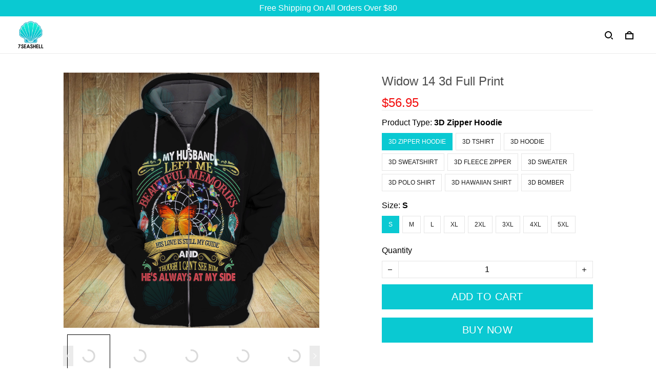

--- FILE ---
content_type: application/javascript
request_url: https://cdn.thesitebase.net/next/landing/36223/assets/index.js
body_size: 11556
content:
const __vite__mapDeps=(i,m=__vite__mapDeps,d=(m.f||(m.f=["assets/Header.js","assets/utils.js","assets/Footer.js","assets/ContactForm.js","assets/FormContact.js","assets/ContactFormImage.js","assets/DefaultImage.js","assets/CountdownTimer.js","assets/CountdownTimerSnippet.js","assets/Faq.js","assets/FeaturedProduct.js","assets/LpSkeleton.js","assets/LpRadio.js","assets/LpModal.js","assets/ProductSkeleton.js","assets/GalleryImage.js","assets/Hero.js","assets/ImageGrid.js","assets/RichText.js","assets/RichTextSnippet.js","assets/ImageRichtext.js","assets/LogoList.js","assets/ProductCountdownTimer.js","assets/FeaturedProductSnippet.js","assets/ProductImage.js","assets/ProductRichtext.js","assets/ProductVideo.js","assets/VideoSnippet.js","assets/ProductList.js","assets/Promotion.js","assets/RichtextList.js","assets/TrustIndicator.js","assets/Video.js","assets/VideoImage.js","assets/VideoList.js","assets/VideoRichtext.js","assets/Button.js","assets/CustomForm.js"])))=>i.map(i=>d[i]);
const fe="modulepreload",ve=function(e){return"https://cdn.thesitebase.net/next/landing/36223/"+e},N={},a=function(n,o,t){let r=Promise.resolve();if(o&&o.length>0){document.getElementsByTagName("link");const s=document.querySelector("meta[property=csp-nonce]"),u=(s==null?void 0:s.nonce)||(s==null?void 0:s.getAttribute("nonce"));r=Promise.allSettled(o.map(l=>{if(l=ve(l),l in N)return;N[l]=!0;const d=l.endsWith(".css"),y=d?'[rel="stylesheet"]':"";if(document.querySelector('link[href="'.concat(l,'"]').concat(y)))return;const v=document.createElement("link");if(v.rel=d?"stylesheet":fe,d||(v.as="script"),v.crossOrigin="",v.href=l,u&&v.setAttribute("nonce",u),document.head.appendChild(v),d)return new Promise((h,V)=>{v.addEventListener("load",h),v.addEventListener("error",()=>V(new Error("Unable to preload CSS for ".concat(l))))})}))}function i(s){const u=new Event("vite:preloadError",{cancelable:!0});if(u.payload=s,window.dispatchEvent(u),!u.defaultPrevented)throw s}return r.then(s=>{for(const u of s||[])u.status==="rejected"&&i(u.reason);return n().catch(i)})},Ye=(e,n,o)=>Dayjs(e).diff(n,o),Ge=(e,n)=>typeof e[n]<"u",pe=e=>!e||Object.keys(e).length===0,W=e=>{if(Array.isArray(e))return e.map(W);if(e&&typeof e=="object"){const n={},o=Object.keys(e);for(let t=0,r=o.length;t<r;t++){const i=o[t];n[i]=W(e[i])}return n}else return e},Je=(e,n=0,o=!1)=>{let t=null;return(...r)=>{o&&!t&&e(...r),t&&clearTimeout(t),t=setTimeout(()=>{e(...r)},n)}},_e=(e,n,o,t)=>(e/=t/2,e<1?o/2*e*e+n:(e--,-o/2*(e*(e-2)-1)+n));function Ke(e,n=600){if(typeof window>"u")return;ye();const o=window.pageYOffset||document.documentElement.scrollTop,t=e-o,r=20,i=n;let s=0,u;const l=()=>{s+=r;const d=_e(s,o,t,i);window.scrollTo(0,d),s<i?u=window.requestAnimationFrame(l):window.cancelAnimationFrame(u)};l()}const ye=()=>{let e=0;const n=["ms","moz","webkit","o"];for(let o=0;o<n.length&&!window.requestAnimationFrame;++o)window.requestAnimationFrame=window["".concat(n[o],"RequestAnimationFrame")],window.cancelAnimationFrame=window["".concat(n[o],"CancelAnimationFrame")]||window["".concat(n[o],"CancelRequestAnimationFrame")];window.requestAnimationFrame||(window.requestAnimationFrame=o=>{const t=new Date().getTime(),r=Math.max(0,16-(t-e)),i=window.setTimeout(()=>{o(t+r)},r);return e=t+r,i}),window.cancelAnimationFrame||(window.cancelAnimationFrame=o=>{clearTimeout(o)})},X=e=>e.compare_at_price>0&&e.price<e.compare_at_price,e1=e=>X(e)?Number(((1-e.price/e.compare_at_price)*100).toFixed(0)):0,t1=e=>X(e)?e.compare_at_price-e.price:0,n1="image/jpg, image/jpeg, image/png, image/XCF, image/PSD, image/tif, image/tiff, image/bmp, image/gif, image/eps, image/AI, image/CDR, image/raw, image/cr2, image/nef, image/orf, image/sr2, image/heic";typeof self<"u"&&self.requestIdleCallback&&self.requestIdleCallback.bind(window);typeof self<"u"&&self.cancelIdleCallback&&self.cancelIdleCallback.bind(window);const _=()=>{},ge=Object.assign,he="option",Ve=[1,2,3],S=(e,n)=>e.variants.find(({id:o,legacy_id:t})=>o===n||t===n),Le=e=>{var n;return(n=e.variants)==null?void 0:n.find(({available:o})=>o)},we=e=>e.variants[0],$e=(e,n)=>{const o=e.options,t=S(e,n);return Ve.reduce((r,i)=>{const s="".concat(he).concat(i),u=t?t[s]:0,l=o[i-1];if(!l||!u)return r;const{color_swatch:d,id:y,name:v,variant_group:h,base_id:V}=l,k=l.values.find(({id:R})=>R===u);return k?[...r,{color_swatch:d,id:y,name:v,value:k,variant_group:h,base_id:V}]:r},[])},Ae=(e,n)=>{const o=n.reduce((t,r)=>[...t,r.value.id],[]);for(;o.length<3;)o.push(0);return e.variants.find(({option1:t,option2:r,option3:i})=>t===o[0]&&r===o[1]&&i===o[2])},o1=(e,n)=>{const o=Number(n.id);return e.options.findIndex(({values:t})=>t.map(({id:i})=>i).includes(o))},r1=(e,n)=>{var o;if(((o=e.options)==null?void 0:o.length)!==1)return!1;const t=e.variants.find(r=>r.option1===n.id);return t?!t.available:!1},i1=(e,n)=>e.map(t=>{var r;return((r=t==null?void 0:t.value)==null?void 0:r.id)||0}).includes(n.id),l1=(e,n,o)=>{const t=e.variants.filter(i=>o.includes(i.id));if(!t.length)return 0;const r={};if(n.forEach((i,s)=>{const u="option".concat(s+1);t.forEach(l=>{const d=String(l.id);l[u]===i.value.id&&(typeof r[d]>"u"?r[d]=1:r[d]++)})}),Object.keys(r).length>0){const i=Object.entries(r).sort((s,u)=>u[1]-s[1]);return Number(i[0][0])}return Number(t[0].id)};var be=Object.defineProperty,U=Object.getOwnPropertySymbols,ke=Object.prototype.hasOwnProperty,Ie=Object.prototype.propertyIsEnumerable,Q=(e,n,o)=>n in e?be(e,n,{enumerable:!0,configurable:!0,writable:!0,value:o}):e[n]=o,Ee=(e,n)=>{for(var o in n||(n={}))ke.call(n,o)&&Q(e,o,n[o]);if(U)for(var o of U(n))Ie.call(n,o)&&Q(e,o,n[o]);return e};const q=()=>{var e,n;const o=(e=Vue.getCurrentInstance())==null?void 0:e.appContext,t=((n=o==null?void 0:o.config)==null?void 0:n.globalProperties)||{};return{$theme:Vue.computed(()=>t.$theme),$menu:Vue.computed(()=>t.$menu),$isPreview:Vue.computed(()=>t.$isPreview),$isServer:Vue.computed(()=>t.$isServer),$shop:Vue.computed(()=>t.$shop),$subscription:Vue.computed(()=>t.$subscription),$currencies:Vue.computed(()=>t.$currencies),$countries:Vue.computed(()=>t.$countries),$locales:t.$locales,$checkoutLocales:Vue.computed(()=>t.$checkoutLocales),$currency:Vue.computed(()=>t.$currency),$locale:Vue.computed(()=>t.$locale),$cart:Vue.computed(()=>t.$cart),$device:Vue.computed(()=>t.$device),$customer:Vue.computed(()=>t.$customer),$resizeImage:t.$resizeImage,$getImage:t.$getImage,$isBase64:t.$isBase64,$money:t.$money,$moneyWithCurrency:t.$moneyWithCurrency,$moneyWithoutCurrency:t.$moneyWithoutCurrency,$moneyWithoutCurrencySymbol:t.$moneyWithoutCurrencySymbol,$moneyRawWithCurrency:t.$moneyRawWithCurrency,$t:t.$t,$i18n:t.$i18n,$http:t.$http,$logger:t.$logger,$localStorage:t.$localStorage,$sessionStorage:t.$sessionStorage,$cookie:t.$cookie,$middleware:t.$middleware,$tracking:t.$tracking,$inABTesting:t.$inABTesting,$resolveRoute:t.$resolveRoute,$preloadImages:t.$preloadImages,$livePreviewState:t.$livePreviewState,$isLighthouse:t.$isLighthouse,$s:t.$s,$req:t.$req,useCurrency:t.useCurrency,useLocale:t.useLocale,useCustomer:t.useCustomer,useOrder:t.useOrder,useSubscription:t.useSubscription,usePassword:t.usePassword,useCart:t.useCart,usePolicy:t.usePolicy,useCollection:t.useCollection,useProducts:t.useProducts,useProduct:t.useProduct,useContact:t.useContact,useUpload:t.useUpload,useOrderTracking:t.useOrderTracking,usePostPurchase:t.usePostPurchase,useRoute:()=>Vue.computed(()=>t.$route),useRouter:()=>t.$router,useLivePreview:t.useLivePreview,useVideo:t.useVideo,useCustomOption:t.useCustomOption,useUploadCropImage:t.useUploadCropImage,useLanding:t.useLanding,useBlog:t.useBlog,useBlogPost:t.useBlogPost,useHead:t.useHead,useDigitalCheckout:t.useDigitalCheckout,useStyle:(r,i={})=>{t.useHead({style:()=>[Ee({textContent:r.value},i)]})},useDigitalProduct:t.useDigitalProduct,useDigitalProducts:t.useDigitalProducts,useVariantSelector:t.useVariantSelector,useHeadTheme:t.useHeadTheme,useEtaShippingTime:t.useEtaShippingTime,usePopup:t.usePopup,useWishlist:t.useWishlist,useVariables:t.useVariables,useDiscount:t.useDiscount,useBootstrapCheckout:t.useBootstrapCheckout,useTranslation:t.useTranslation,useCheckoutItems:t.useCheckoutItems,useScrollBehavior:t.useScrollBehavior,useElement:t.useElement,errorHandler:(r,i,s)=>{o&&o.app.config.errorHandler&&o.app.config.errorHandler(r,i||null,s||"")}}};var T=(e,n,o)=>new Promise((t,r)=>{var i=l=>{try{u(o.next(l))}catch(d){r(d)}},s=l=>{try{u(o.throw(l))}catch(d){r(d)}},u=l=>l.done?t(l.value):Promise.resolve(l.value).then(i,s);u((o=o.apply(e,n)).next())});const s1=(e,n)=>{var o;const{useProduct:t,useCart:r,useDiscount:i,$shop:s,$cart:u,$logger:l,$resolveRoute:d}=q(),{isPreviewPersonalize:y}=t(),{addCartItems:v,errors:h}=r(),{getCheckoutRoute:V}=i(),{onBeforeSetVariantId:k=_,onAfterSetVariantId:R=_,onBeforeSetOption:Y=_,onAfterSetOption:G=_,onBeforeSetQuantity:J=_,onAfterSetQuantity:K=_,onBeforeAddToCart:ee=_,onAfterAddToCart:te=_,onBeforeBuyNow:ne=_,onAfterBuyNow:oe=_,onVariantChange:re=_}=n,f=Vue.ref(((o=n.variantId)==null?void 0:o.value)||0),L=Vue.ref(1),I=Vue.ref(!1),E=Vue.ref(!1),w=Vue.ref([]),$=Vue.ref(void 0),D=Vue.computed(()=>f.value?S(e.value,f.value):$.value),x=Vue.computed(()=>!f.value),z=Vue.computed(()=>{var c;return x.value?!1:!((c=D.value)!=null&&c.available)}),F=Vue.computed(()=>f.value?$e(e.value,f.value):w.value),p=Vue.computed(()=>({variantId:f.value,quantity:L.value,isAddingToCart:I.value,isBuyingNow:E.value,unavailableCurrentOption:w.value,fallbackVariant:$.value,variant:D.value,isVariantUnavailable:x.value,isVariantSoldOut:z.value,currentOption:F.value})),M=c=>T(void 0,null,function*(){(yield J(c,p.value))!==!1&&(L.value=c,yield K(c,p.value))}),ie=c=>T(void 0,null,function*(){(yield k(c,p.value))!==!1&&(f.value=c,yield R(c,p.value))}),le=c=>T(void 0,null,function*(){if((yield Y(c,p.value))===!1)return;const g=Number(c.id),m=e.value.options.findIndex(({values:b})=>b.some(({id:Ce})=>Ce===g));if(m<0)return;const P=[...F.value],O=e.value.options[m].values.find(({id:b})=>b===c.id);P[m].value=O;const A=Ae(e.value,P);A?($.value=ge({},A),w.value=[],f.value=A.id):(w.value=P,f.value=0),yield G(c,p.value)}),se=(c,C)=>Z("add-to-cart",c,C),ue=c=>Z("buy-now",c),Z=(c,C,g)=>T(void 0,null,function*(){if(y.value)return;const m=c==="add-to-cart";if((m?yield ee(C,p.value):yield ne(C,p.value))===!1)return;const O=m?I:E;O.value=!0;const A={cartItems:[{variant_id:Number(f.value),qty:L.value,properties:C||[],metadata:g}],from:c,options:{ignoreCartSettings:!m}};if(yield v(A),O.value=!1,!h.addCartItems)if(M(1),m)yield te(C,p.value);else{yield oe(C,p.value);const b={token:u.value.token,checkoutToken:u.value.checkoutToken};window.open(d(V(b)).href,"_self")}}),H=Vue.computed(()=>{var c;let C;const g={};if((c=e.value)!=null&&c.description){try{const m=RegExp('<div locale="([a-zA-z-]+)">(.*?)<\\/div>',"gm");for(;(C=m.exec(e.value.description))!==null;)C&&C[1]&&C[2]&&(g[C[1]]=C[2])}catch(m){l.error("Parse locales error","product",m)}if(pe(g))return{default:e.value.description}}return g}),ae=Vue.computed(()=>H.value[s.value.locale.code]||H.value.default||""),ce=()=>{var c,C,g;let m;if((c=n.variantId)!=null&&c.value&&(m=S(e.value,(C=n.variantId)==null?void 0:C.value),m)){f.value=(g=n.variantId)==null?void 0:g.value;return}if(m=Le(e.value),m){f.value=m.id;return}m=we(e.value),m&&(f.value=m.id)},de=()=>{$.value=S(e.value,f.value)||e.value.variants[0]},j=()=>{ce(),de()},me=()=>{f.value=0,L.value=1,I.value=!1,E.value=!1,w.value=[],$.value=void 0};return j(),Vue.watch(()=>e.value.id,()=>{me(),j()}),Vue.watch(f,()=>{re(p.value)}),{variantId:f,variant:D,isVariantUnavailable:x,isVariantSoldOut:z,quantity:L,currentOption:F,description:ae,isAddingToCart:I,isBuyingNow:E,setVariantId:ie,setQuantity:M,setOption:le,addToCart:se,buyNow:ue}},Pe=Vue.defineComponent({name:"LpLink",props:{link:{type:[String,Object],required:!0,default:""}},setup(e){const{useRoute:n}=q(),o=n(),t=Vue.computed(()=>o.value.name==="landing-page"),r=Vue.computed(()=>{if(e.link===null)return"";if(typeof e.link=="string")return e.link.trim();const{url:d}=e.link;return d}),i=Vue.computed(()=>r.value||"javascript:void(0);"),s=Vue.computed(()=>i.value.startsWith("#")),u=Vue.computed(()=>s.value||t.value||!!(i.value&&!i.value.startsWith("/"))),l=Vue.computed(()=>!s.value&&r.value?"_blank":"");return{isSection:s,isExternalLink:u,target:l,url:i}}}),B=(e,n)=>{const o=e.__vccOpts||e;for(const[t,r]of n)o[t]=r;return o},Oe=["target","href"];function Te(e,n,o,t,r,i){const s=Vue.resolveComponent("router-link");return e.isExternalLink?(Vue.openBlock(),Vue.createElementBlock("a",{key:0,target:e.target,href:e.url},[Vue.renderSlot(e.$slots,"default")],8,Oe)):(Vue.openBlock(),Vue.createBlock(s,{key:1,to:e.url},{default:Vue.withCtx(()=>[Vue.renderSlot(e.$slots,"default")]),_:3},8,["to"]))}const Se=B(Pe,[["render",Te]]),Be=Vue.defineComponent({name:"LpIcon",props:{icon:{type:String,required:!0},width:{type:[Number,String],default:16},height:{type:[Number,String],default:16}}}),Re=["width","height"],De=["xlink:href"];function xe(e,n,o,t,r,i){return Vue.openBlock(),Vue.createElementBlock("svg",{width:e.width,height:e.height},[Vue.createElementVNode("use",{"xlink:href":"#ic_".concat(e.icon)},null,8,De)],8,Re)}const Fe=B(Be,[["render",xe]]),qe=Vue.defineComponent({name:"LpImage",props:{src:{type:String,required:!0},alt:{type:String,default:""},width:{type:String,default:""},height:{type:String,default:""},crop:{type:String,default:""},isLazy:{type:Boolean,default:!0},srcResolution:{type:Boolean,default:!1},sizes:{type:String,default:""},square:{type:Boolean,default:!1}},emits:["click","load"],setup(e){const{$resizeImage:n}=q(),o=Vue.ref(!1),t=[180,360,540,720,900,1080,1296,1512,1728,2048],r=(u,l,d="")=>n(e.src,u,l,{crop:e.crop,scale:d}),i=Vue.computed(()=>({src:r(e.height||"",e.width||""),loading:"",error:""})),s=Vue.computed(()=>{if(e.src==="")return"";if(e.srcResolution){const l=e.width||"180",d=e.height||"180",y=(v=!1,h=2)=>{const V=e.square?l:d;return r(V,l,v?"x".concat(h):"")};return e.isLazy?"".concat(y()," ").concat(l,"w, ").concat(y(!0)," ").concat(Number(l)*2,"w"):"".concat(y(),", ").concat(y(!0)," 2x")}return t.map(l=>"".concat(r(e.square?"".concat(l):"0","".concat(l))," ").concat(l,"w")).join(", ")});return Vue.watch(()=>e.src,()=>{o.value=!1}),{imgObj:i,error:o,urlSrcSet:s}}}),ze=["alt","width","height","sizes","data-srcset"],Me=["src","alt","width","height","sizes","srcset"];function Ze(e,n,o,t,r,i){const s=Vue.resolveDirective("lazy");return e.isLazy&&!e.$isPreview&&!e.$isBase64(e.src)?Vue.withDirectives((Vue.openBlock(),Vue.createElementBlock("img",{key:0,class:"lb-lazy lp-w-auto",alt:e.alt,width:e.width,height:e.height,sizes:e.sizes,"data-srcset":e.urlSrcSet,onClick:n[0]||(n[0]=u=>e.$emit("click")),onLoad:n[1]||(n[1]=u=>e.$emit("load"))},null,40,ze)),[[s,e.imgObj]]):(Vue.openBlock(),Vue.createElementBlock("img",{key:1,class:"lp-w-auto",src:e.error?e.imgObj.error:e.imgObj.src,alt:e.alt,width:e.width,height:e.height,sizes:e.srcResolution?null:e.sizes,srcset:e.error?null:e.urlSrcSet,onClick:n[2]||(n[2]=u=>e.$emit("click")),onLoad:n[3]||(n[3]=u=>e.$emit("load")),onError:n[4]||(n[4]=u=>e.error=!0)},null,40,Me))}const He=B(qe,[["render",Ze]]),je={name:"LpIcons"},Ne={width:"0",height:"0",style:{display:"none",position:"absolute"}},We=Vue.createStaticVNode('<symbol id="ic_twitter" viewBox="0 0 16 16"><path d="M5.40625,14 C8.05208333,13.8958333 10.0677083,13.0104167 11.453125,11.34375 C12.8385417,9.67708333 13.5416667,7.85416667 13.5625,5.875 L13.53125,5.5 C14.09375,5.08333333 14.5729167,4.58333333 14.96875,4 C14.4479167,4.22916667 13.90625,4.38541667 13.34375,4.46875 C13.9479167,4.09375 14.3645833,3.5625 14.59375,2.875 C14.03125,3.20833333 13.4270833,3.4375 12.78125,3.5625 C12.2395833,2.97916667 11.53125,2.67708333 10.65625,2.65625 C9.86458333,2.67708333 9.19791667,2.95833333 8.65625,3.5 C8.11458333,4.04166667 7.83333333,4.71875 7.8125,5.53125 C7.8125,5.76041667 7.84375,5.97916667 7.90625,6.1875 C6.69791667,6.10416667 5.58854167,5.80208333 4.578125,5.28125 C3.56770833,4.76041667 2.70833333,4.0625 2,3.1875 C1.75,3.625 1.625,4.09895833 1.625,4.609375 C1.625,5.11979167 1.73958333,5.58333333 1.96875,6 C2.19791667,6.41666667 2.5,6.75 2.875,7 C2.39583333,6.97916667 1.96875,6.86458333 1.59375,6.65625 L1.59375,6.6875 C1.59375,7.39583333 1.80729167,8.00520833 2.234375,8.515625 C2.66145833,9.02604167 3.20833333,9.35416667 3.875,9.5 C3.64583333,9.5625 3.39583333,9.59375 3.125,9.59375 C2.9375,9.59375 2.76041667,9.57291667 2.59375,9.53125 C2.78125,10.1145833 3.11458333,10.5885417 3.59375,10.953125 C4.07291667,11.3177083 4.625,11.5104167 5.25,11.53125 C4.77083333,11.9270833 4.22916667,12.2291667 3.625,12.4375 C3.02083333,12.6458333 2.38541667,12.75 1.71875,12.75 C1.48958333,12.75 1.26041667,12.7395833 1.03125,12.71875 C1.65625,13.1145833 2.33854167,13.4270833 3.078125,13.65625 C3.81770833,13.8854167 4.59375,14 5.40625,14 Z" fill="currentColor" fill-rule="evenodd"></path></symbol><symbol id="ic_pinterest" viewBox="0 0 16 16"><path d="M8,14.65625 C9.89583333,14.6145833 11.46875,13.96875 12.71875,12.71875 C13.96875,11.46875 14.6145833,9.89583333 14.65625,8 C14.6145833,6.10416667 13.96875,4.53125 12.71875,3.28125 C11.46875,2.03125 9.89583333,1.38541667 8,1.34375 C6.10416667,1.38541667 4.53125,2.03125 3.28125,3.28125 C2.03125,4.53125 1.38541667,6.10416667 1.34375,8 C1.36458333,9.4375 1.765625,10.7083333 2.546875,11.8125 C3.328125,12.9166667 4.35416667,13.71875 5.625,14.21875 C5.58333333,13.9479167 5.55729167,13.6302083 5.546875,13.265625 C5.53645833,12.9010417 5.5625,12.5625 5.625,12.25 L6.40625,8.96875 C6.38541667,8.96875 6.34895833,8.88020833 6.296875,8.703125 C6.24479167,8.52604167 6.20833333,8.28125 6.1875,7.96875 C6.20833333,7.48958333 6.33333333,7.10416667 6.5625,6.8125 C6.79166667,6.52083333 7.08333333,6.36458333 7.4375,6.34375 C7.70833333,6.36458333 7.91666667,6.46354167 8.0625,6.640625 C8.20833333,6.81770833 8.27604167,7.046875 8.265625,7.328125 C8.25520833,7.609375 8.18229167,7.94270833 8.046875,8.328125 C7.91145833,8.71354167 7.79166667,9.10416667 7.6875,9.5 C7.64583333,9.83333333 7.71875,10.1197917 7.90625,10.359375 C8.09375,10.5989583 8.36458333,10.71875 8.71875,10.71875 C9.32291667,10.6979167 9.81770833,10.4114583 10.203125,9.859375 C10.5885417,9.30729167 10.7916667,8.57291667 10.8125,7.65625 C10.7916667,6.84375 10.53125,6.19791667 10.03125,5.71875 C9.53125,5.23958333 8.86458333,4.98958333 8.03125,4.96875 C7.07291667,4.98958333 6.33333333,5.28125 5.8125,5.84375 C5.29166667,6.40625 5.03125,7.07291667 5.03125,7.84375 C5.03125,8.13541667 5.07291667,8.41666667 5.15625,8.6875 C5.23958333,8.95833333 5.36458333,9.1875 5.53125,9.375 C5.57291667,9.41666667 5.58333333,9.47916667 5.5625,9.5625 L5.375,10.3125 C5.375,10.4166667 5.3125,10.4375 5.1875,10.375 C4.75,10.1666667 4.41666667,9.8125 4.1875,9.3125 C3.95833333,8.8125 3.84375,8.3125 3.84375,7.8125 C3.84375,6.72916667 4.21354167,5.796875 4.953125,5.015625 C5.69270833,4.234375 6.78125,3.82291667 8.21875,3.78125 C9.38541667,3.80208333 10.3489583,4.16666667 11.109375,4.875 C11.8697917,5.58333333 12.2604167,6.5 12.28125,7.625 C12.28125,8.79166667 11.9635417,9.765625 11.328125,10.546875 C10.6927083,11.328125 9.86458333,11.7291667 8.84375,11.75 C8.51041667,11.75 8.20833333,11.6770833 7.9375,11.53125 C7.66666667,11.3854167 7.46875,11.2083333 7.34375,11 L6.875,12.59375 C6.79166667,12.8854167 6.66666667,13.1979167 6.5,13.53125 C6.33333333,13.8645833 6.17708333,14.1458333 6.03125,14.375 C6.65625,14.5625 7.3125,14.65625 8,14.65625 Z" fill="currentColor" fill-rule="evenodd"></path></symbol><symbol id="ic_facebook" viewBox="0 0 16 16"><path d="M9.34375,14.65625 L9.34375,9.34375 L11.34375,9.34375 L11.34375,6.65625 L9.34375,6.65625 L9.34375,5 C9.34375,4.75 9.39583333,4.52604167 9.5,4.328125 C9.60416667,4.13020833 9.77083333,4.02083333 10,4 L10,4 L11.34375,4 L11.34375,1.34375 L9.34375,1.34375 C8.57291667,1.36458333 7.9375,1.625 7.4375,2.125 C6.9375,2.625 6.67708333,3.25 6.65625,4 L6.65625,4 L6.65625,6.65625 L4.65625,6.65625 L4.65625,9.34375 L6.65625,9.34375 L6.65625,14.65625 L9.34375,14.65625 Z" fill="currentColor" fill-rule="evenodd"></path></symbol><symbol id="ic_plus" viewBox="0 0 12 12"><path d="M5.2478 9V6.76976H3V5.23024H5.2478V3H6.74634V5.23024H9V6.76976H6.74634V9H5.2478Z" fill="#252525"></path></symbol><symbol id="ic_minus" viewBox="0 0 12 12"><path d="M4 7V5H8V7H4Z" fill="#252525"></path></symbol><symbol id="ic_plus-circle" viewBox="0 0 26 26"><g stroke="none" stroke-width="1" fill="none" fill-rule="evenodd" stroke-linecap="round" stroke-linejoin="round"><g transform="translate(-1160.000000, -5462.000000)" stroke="#111111"><g transform="translate(256.000000, 5327.000000)"><g transform="translate(0.000000, 134.000000)"><g transform="translate(905.000000, 2.000000)"><line x1="12" y1="6" x2="12" y2="18"></line><line x1="18" y1="12" x2="6" y2="12"></line><circle cx="12" cy="12" r="12"></circle></g></g></g></g></g></symbol><symbol id="ic_close-circle" viewBox="0 0 26 26"><g stroke="none" stroke-width="1" fill="none" fill-rule="evenodd" stroke-linecap="round" stroke-linejoin="round"><g transform="translate(1.000000, 1.000000)" stroke="#111111"><circle cx="12" cy="12" r="12"></circle><g transform="translate(12.000000, 12.000000) rotate(-315.000000) translate(-12.000000, -12.000000) translate(6.000000, 6.000000)"><line x1="6" y1="0" x2="6" y2="12"></line><line x1="12" y1="6" x2="0" y2="6"></line></g></g></g></symbol><symbol id="ic_youtube" viewBox="0 0 16 16"><path d="M8,12.65625 L9.0625,12.625 C9.79166667,12.625 10.5885417,12.6041667 11.453125,12.5625 C12.3177083,12.5208333 12.90625,12.4583333 13.21875,12.375 C13.8229167,12.2083333 14.2083333,11.8229167 14.375,11.21875 C14.5625,10.53125 14.65625,9.45833333 14.65625,8 L14.65625,8 L14.625,7.4375 C14.625,7.04166667 14.6041667,6.578125 14.5625,6.046875 C14.5208333,5.515625 14.4583333,5.09375 14.375,4.78125 C14.2083333,4.17708333 13.8229167,3.79166667 13.21875,3.625 C12.53125,3.4375 10.7916667,3.34375 8,3.34375 L8,3.34375 L6.9375,3.375 C6.20833333,3.375 5.41145833,3.39583333 4.546875,3.4375 C3.68229167,3.47916667 3.09375,3.54166667 2.78125,3.625 C2.17708333,3.79166667 1.79166667,4.17708333 1.625,4.78125 C1.4375,5.46875 1.34375,6.54166667 1.34375,8 L1.34375,8 L1.375,8.5625 C1.375,8.95833333 1.39583333,9.421875 1.4375,9.953125 C1.47916667,10.484375 1.54166667,10.90625 1.625,11.21875 C1.79166667,11.8229167 2.17708333,12.2083333 2.78125,12.375 C3.46875,12.5625 5.20833333,12.65625 8,12.65625 L8,12.65625 Z M6.65625,10 L6.65625,6 L10.125,8 L6.65625,10 Z" fill="currentColor" fill-rule="evenodd"></path></symbol><symbol id="ic_instagram" viewBox="0 0 16 16"><path d="M10.8125,14.65625 C11.8958333,14.6354167 12.8020833,14.2604167 13.53125,13.53125 C14.2604167,12.8020833 14.6354167,11.8958333 14.65625,10.8125 L14.65625,10.8125 L14.65625,5.1875 C14.6354167,4.10416667 14.2604167,3.19791667 13.53125,2.46875 C12.8020833,1.73958333 11.8958333,1.36458333 10.8125,1.34375 L10.8125,1.34375 L5.1875,1.34375 C4.10416667,1.36458333 3.19791667,1.73958333 2.46875,2.46875 C1.73958333,3.19791667 1.36458333,4.10416667 1.34375,5.1875 L1.34375,5.1875 L1.34375,10.8125 C1.36458333,11.8958333 1.73958333,12.8020833 2.46875,13.53125 C3.19791667,14.2604167 4.10416667,14.6354167 5.1875,14.65625 L5.1875,14.65625 L10.8125,14.65625 Z M10.9375,13.34375 L5.0625,13.34375 C4.375,13.3229167 3.80729167,13.0885417 3.359375,12.640625 C2.91145833,12.1927083 2.67708333,11.625 2.65625,10.9375 L2.65625,10.9375 L2.65625,5.0625 C2.67708333,4.375 2.91145833,3.80729167 3.359375,3.359375 C3.80729167,2.91145833 4.375,2.67708333 5.0625,2.65625 L5.0625,2.65625 L10.9375,2.65625 C11.625,2.67708333 12.1927083,2.91145833 12.640625,3.359375 C13.0885417,3.80729167 13.3229167,4.375 13.34375,5.0625 L13.34375,5.0625 L13.34375,10.9375 C13.3229167,11.625 13.0885417,12.1927083 12.640625,12.640625 C12.1927083,13.0885417 11.625,13.3229167 10.9375,13.34375 L10.9375,13.34375 Z M11.5,5.3125 C11.7291667,5.3125 11.921875,5.234375 12.078125,5.078125 C12.234375,4.921875 12.3125,4.72916667 12.3125,4.5 C12.3125,4.27083333 12.234375,4.078125 12.078125,3.921875 C11.921875,3.765625 11.7291667,3.67708333 11.5,3.65625 C11.2708333,3.67708333 11.078125,3.765625 10.921875,3.921875 C10.765625,4.078125 10.6875,4.27083333 10.6875,4.5 C10.6875,4.72916667 10.765625,4.921875 10.921875,5.078125 C11.078125,5.234375 11.2708333,5.3125 11.5,5.3125 Z M8,11.34375 C8.9375,11.3229167 9.72395833,10.9947917 10.359375,10.359375 C10.9947917,9.72395833 11.3229167,8.9375 11.34375,8 C11.3229167,7.0625 10.9947917,6.27604167 10.359375,5.640625 C9.72395833,5.00520833 8.9375,4.67708333 8,4.65625 C7.0625,4.67708333 6.27604167,5.00520833 5.640625,5.640625 C5.00520833,6.27604167 4.67708333,7.0625 4.65625,8 C4.67708333,8.9375 5.00520833,9.72395833 5.640625,10.359375 C6.27604167,10.9947917 7.0625,11.3229167 8,11.34375 Z M8,9.96875 C7.4375,9.96875 6.96875,9.78125 6.59375,9.40625 C6.21875,9.03125 6.03125,8.5625 6.03125,8 C6.03125,7.4375 6.21875,6.96875 6.59375,6.59375 C6.96875,6.21875 7.4375,6.02083333 8,6 C8.5625,6.02083333 9.03125,6.21875 9.40625,6.59375 C9.78125,6.96875 9.96875,7.4375 9.96875,8 C9.96875,8.5625 9.78125,9.03125 9.40625,9.40625 C9.03125,9.78125 8.5625,9.96875 8,9.96875 Z" fill="currentColor" fill-rule="evenodd"></path></symbol><symbol id="ic_blog" viewBox="0 0 24 24"><path d="M14,13H9.95A1,1 0 0,0 8.95,14A1,1 0 0,0 9.95,15H14A1,1 0 0,0 15,14A1,1 0 0,0 14,13M9.95,10H12.55A1,1 0 0,0 13.55,9A1,1 0 0,0 12.55,8H9.95A1,1 0 0,0 8.95,9A1,1 0 0,0 9.95,10M16,9V10A1,1 0 0,0 17,11A1,1 0 0,1 18,12V15A3,3 0 0,1 15,18H9A3,3 0 0,1 6,15V8A3,3 0 0,1 9,5H13A3,3 0 0,1 16,8M20,2H4C2.89,2 2,2.89 2,4V20A2,2 0 0,0 4,22H20A2,2 0 0,0 22,20V4C22,2.89 21.1,2 20,2Z" fill="currentColor" fill-rule="evenodd"></path></symbol><symbol id="ic_hamburger" viewBox="0 0 16 16"><path d="M14.6666667,5.2 L1.33333333,5.2 C0.596953667,5.2 0,5.78202983 0,6.5 C0,7.21797017 0.596953667,7.8 1.33333333,7.8 L14.6666667,7.8 C15.4030463,7.8 16,7.21797017 16,6.5 C16,5.78202983 15.4030463,5.2 14.6666667,5.2 Z" fill="currentColor" fill-rule="evenodd"></path><path d="M14.6666667,0 L1.33333333,0 C0.596953667,0 0,0.582029825 0,1.3 C0,2.01797017 0.596953667,2.6 1.33333333,2.6 L14.6666667,2.6 C15.4030463,2.6 16,2.01797017 16,1.3 C16,0.582029825 15.4030463,0 14.6666667,0 Z" fill="currentColor" fill-rule="evenodd"></path><path d="M14.6666667,10.4 L9.33333333,10.4 C8.59695367,10.4 8,10.9820298 8,11.7 C8,12.4179702 8.59695367,13 9.33333333,13 L14.6666667,13 C15.4030463,13 16,12.4179702 16,11.7 C16,10.9820298 15.4030463,10.4 14.6666667,10.4 Z" fill="currentColor" fill-rule="evenodd"></path></symbol><symbol id="ic_close" viewBox="0 0 16 16"><path d="M13.7,0.3 C13.3,-0.1 12.7,-0.1 12.3,0.3 L7,5.6 L1.7,0.3 C1.3,-0.1 0.7,-0.1 0.3,0.3 C-0.1,0.7 -0.1,1.3 0.3,1.7 L5.6,7 L0.3,12.3 C-0.1,12.7 -0.1,13.3 0.3,13.7 C0.5,13.9 0.7,14 1,14 C1.3,14 1.5,13.9 1.7,13.7 L7,8.4 L12.3,13.7 C12.5,13.9 12.8,14 13,14 C13.2,14 13.5,13.9 13.7,13.7 C14.1,13.3 14.1,12.7 13.7,12.3 L8.4,7 L13.7,1.7 C14.1,1.3 14.1,0.7 13.7,0.3 Z" fill="currentColor" fill-rule="evenodd"></path></symbol><symbol id="ic_more" viewBox="0 0 16 16"><circle id="Oval" fill="currentColor" cx="1.5" cy="8" r="1.5"></circle><circle id="Oval" fill="currentColor" cx="8" cy="8" r="1.5"></circle><circle id="Oval" fill="currentColor" cx="14.5" cy="8" r="1.5"></circle></symbol><symbol id="ic_done" viewBox="0 0 16 16"><path d="M8,0 C12.418278,0 16,3.581722 16,8 C16,12.418278 12.418278,16 8,16 C3.581722,16 0,12.418278 0,8 C0.00484989636,3.58373245 3.58373245,0.00484989636 8,0 Z M12.5656,5.0344 C12.2532001,4.72209445 11.7467999,4.72209445 11.4344,5.0344 L11.4344,5.0344 L6.4,10.0688 L4.5656,8.2344 C4.25169689,7.93122223 3.75273218,7.9355581 3.44414514,8.24414514 C3.1355581,8.55273218 3.13122223,9.05169689 3.4344,9.3656 L3.4344,9.3656 L5.8344,11.7656 C6.14679988,12.0779056 6.65320012,12.0779056 6.9656,11.7656 L6.9656,11.7656 L12.5656,6.1656 C12.8779056,5.85320012 12.8779056,5.34679988 12.5656,5.0344 Z" fill="currentColor" fill-rule="evenodd"></path></symbol><symbol id="ic_warning" viewBox="0 0 16 16"><path d="M15.8008306,12.5266196 L9.48383059,0.880619591 C9.32803569,0.591683918 9.09044928,0.355141071 8.80083059,0.200619591 C7.98186638,-0.237648464 6.9627145,0.0657767891 6.51683059,0.880619591 L0.200830588,12.5266196 C-0.0801415438,13.0480159 -0.0654306572,13.6789169 0.239537977,14.1866506 C0.544506611,14.6943844 1.09455553,15.0037363 1.68683059,15.0006429 L14.3148306,15.0006429 C14.59387,15.0006429 14.8686193,14.9319323 15.1148306,14.8006196 C15.5088184,14.5914975 15.8029844,14.233702 15.9319819,13.8067148 C16.0609793,13.3797276 16.0141262,12.9189064 15.8018306,12.5266196 L15.8008306,12.5266196 Z M8.00083059,13.0006196 C7.44854584,13.0006196 7.00083059,12.5529043 7.00083059,12.0006196 C7.00083059,11.4483348 7.44854584,11.0006196 8.00083059,11.0006196 C8.55311534,11.0006196 9.00083059,11.4483348 9.00083059,12.0006196 C9.00083059,12.5529043 8.55311534,13.0006196 8.00083059,13.0006196 Z M9.00083059,9.50061959 C9.00083059,9.77676197 8.77697296,10.0006196 8.50083059,10.0006196 L7.50083059,10.0006196 C7.22468821,10.0006196 7.00083059,9.77676197 7.00083059,9.50061959 L7.00083059,5.50061959 C7.00083059,5.22447722 7.22468821,5.00061959 7.50083059,5.00061959 L8.50083059,5.00061959 C8.77697296,5.00061959 9.00083059,5.22447722 9.00083059,5.50061959 L9.00083059,9.50061959 Z" fill="currentColor" fill-rule="evenodd"></path></symbol><symbol id="ic_loading" viewBox="0 0 24 24"><path d="M24,12 L21,12 C21,7.037115 16.962885,3 12,3 L12,0 C18.616695,0 24,5.383305 24,12 Z" fill="currentColor" fill-rule="evenodd"></path><g opacity="0.242420015" fill="currentColor" fill-rule="evenodd"></g><path d="M12,24 C5.383305,24 0,18.616695 0,12 C0,5.383305 5.383305,0 12,0 C18.616695,0 24,5.383305 24,12 C24,18.616695 18.616695,24 12,24 Z M12,3 C7.037115,3 3,7.037115 3,12 C3,16.962885 7.037115,21 12,21 C16.962885,21 21,16.962885 21,12 C21,7.037115 16.962885,3 12,3 Z" fill="currentColor" fill-rule="evenodd"></path></symbol><symbol id="ic_right-arrow" viewBox="0 0 52 56"><g stroke="none" stroke-width="1" fill="none" fill-rule="evenodd"><g transform="translate(0.000000, 2.000000)"><rect id="Rectangle" x="0" y="0" width="52" height="52"></rect><polygon id="Path" stroke="#FFFFFF" stroke-width="2" fill="#FFFFFF" stroke-linecap="square" points="1 52 2.292 51.236 45 26 41 23.636 1 0"></polygon></g></g></symbol><symbol id="ic_star" viewBox="0 0 16 16"><path d="M14.3502222,5.83466667 L10.5128889,5.27644444 L8.8,1.8 C8.63435285,1.51502671 8.3296191,1.33968471 8,1.33968471 C7.6703809,1.33968471 7.36564715,1.51502671 7.2,1.8 L5.48711111,5.27733333 L1.64977778,5.83466667 C1.31455321,5.88274486 1.03577211,6.11712854 0.930834093,6.43911462 C0.825896075,6.76110069 0.913035163,7.11474089 1.15555556,7.35111111 L3.93155556,10.0577778 L3.27644444,13.88 C3.21930785,14.2134664 3.35642866,14.5504556 3.63015923,14.7492923 C3.90388979,14.948129 4.26676326,14.9743334 4.56622222,14.8168889 L8,13.0115556 L11.432,14.8151111 C11.731459,14.9725556 12.0943324,14.9463512 12.368063,14.7475145 C12.6417936,14.5486778 12.7789144,14.2116887 12.7217778,13.8782222 L12.0666667,10.056 L14.8444444,7.35111111 C15.0863486,7.11492322 15.1733229,6.76195351 15.0688464,6.44041497 C14.96437,6.11887643 14.686533,5.88444363 14.352,5.83555556 L14.3502222,5.83466667 Z" fill="currentColor" fill-rule="evenodd"></path></symbol><symbol id="ic_upload" viewBox="0 0 16 16"><rect y="15" width="16" height="1" rx="0.5" fill="currentColor" fill-rule="evenodd"></rect><rect x="7.5" y="1" width="1" height="10" rx="0.5" fill="currentColor" fill-rule="evenodd"></rect><rect x="8" width="7.82036" height="1" rx="0.5" transform="rotate(45 8 0)" fill="currentColor" fill-rule="evenodd"></rect><rect x="2.46875" y="5.53271" width="7.82457" height="1" rx="0.5" transform="rotate(-45 2.46875 5.53271)" fill="currentColor" fill-rule="evenodd"></rect><rect y="11" width="1" height="5" rx="0.5" fill="currentColor" fill-rule="evenodd"></rect><rect x="15" y="11" width="1" height="5" rx="0.5" fill="currentColor" fill-rule="evenodd"></rect></symbol>',19),Ue=[We];function Qe(e,n,o,t,r,i){return Vue.openBlock(),Vue.createElementBlock("svg",Ne,Ue)}const Xe=B(je,[["render",Qe]]),u1={install:e=>{e.config.globalProperties.$Lazyload||async function(){const n=(await a(async()=>{const{default:o}=await import("./vue-lazyload.es.js");return{default:o}},[])).default;e.use(n,{attempt:2,preLoad:1.1})}(),e.component("LayoutLanding",Vue.defineAsyncComponent(()=>a(()=>import("./Landing2.js"),[]))),e.component("PageLanding",Vue.defineAsyncComponent(()=>a(()=>import("./Landing3.js"),[]))),e.component("LpLink",Se),e.component("LpIcon",Fe),e.component("LpImage",He),e.component("LpIcons",Xe),e.component("bkugme",Vue.defineAsyncComponent(()=>a(()=>import("./Header.js"),__vite__mapDeps([0,1])))),e.component("baecds",Vue.defineAsyncComponent(()=>a(()=>import("./Footer.js"),__vite__mapDeps([2,1])))),e.component("oygkws",Vue.defineAsyncComponent(()=>a(()=>import("./CustomHtml.js"),[]))),e.component("hqwfku",Vue.defineAsyncComponent(()=>a(()=>import("./ContactForm.js"),__vite__mapDeps([3,1,4])))),e.component("pnjpsy",Vue.defineAsyncComponent(()=>a(()=>import("./ContactFormImage.js"),__vite__mapDeps([5,1,4,6])))),e.component("ltniho",Vue.defineAsyncComponent(()=>a(()=>import("./CountdownTimer.js"),__vite__mapDeps([7,1,8])))),e.component("heovzs",Vue.defineAsyncComponent(()=>a(()=>import("./Faq.js"),__vite__mapDeps([9,1])))),e.component("vncqpg",Vue.defineAsyncComponent(()=>a(()=>import("./FeaturedProduct.js"),__vite__mapDeps([10,11,12,1,13,14,6])))),e.component("pkpaam",Vue.defineAsyncComponent(()=>a(()=>import("./GalleryImage.js"),__vite__mapDeps([15,6,1])))),e.component("owgmle",Vue.defineAsyncComponent(()=>a(()=>import("./Hero.js"),__vite__mapDeps([16,1])))),e.component("pbzsbf",Vue.defineAsyncComponent(()=>a(()=>import("./ImageGrid.js"),__vite__mapDeps([17,6,1])))),e.component("kqgerj",Vue.defineAsyncComponent(()=>a(()=>import("./RichText.js"),__vite__mapDeps([18,1,19])))),e.component("dgoyvb",Vue.defineAsyncComponent(()=>a(()=>import("./ImageRichtext.js"),__vite__mapDeps([20,1,19,6])))),e.component("hzalbd",Vue.defineAsyncComponent(()=>a(()=>import("./LogoList.js"),__vite__mapDeps([21,1,6])))),e.component("jnjrvx",Vue.defineAsyncComponent(()=>a(()=>import("./ProductCountdownTimer.js"),__vite__mapDeps([22,1,23,11,12,13,14,8])))),e.component("ytqyvd",Vue.defineAsyncComponent(()=>a(()=>import("./ProductImage.js"),__vite__mapDeps([24,1,6,23,11,12,13,14])))),e.component("gwgxik",Vue.defineAsyncComponent(()=>a(()=>import("./ProductRichtext.js"),__vite__mapDeps([25,1,23,11,12,13,14,19])))),e.component("fqrdhf",Vue.defineAsyncComponent(()=>a(()=>import("./ProductVideo.js"),__vite__mapDeps([26,1,23,11,12,13,14,27])))),e.component("fqrddd",Vue.defineAsyncComponent(()=>a(()=>import("./ProductList.js"),__vite__mapDeps([28,1,11,12,13,6])))),e.component("qfoqop",Vue.defineAsyncComponent(()=>a(()=>import("./Promotion.js"),__vite__mapDeps([29,1])))),e.component("baztfu",Vue.defineAsyncComponent(()=>a(()=>import("./RichtextList.js"),__vite__mapDeps([30,1,19])))),e.component("jtdvxc",Vue.defineAsyncComponent(()=>a(()=>import("./TrustIndicator.js"),__vite__mapDeps([31,1])))),e.component("xiuwum",Vue.defineAsyncComponent(()=>a(()=>import("./Video.js"),__vite__mapDeps([32,1,27])))),e.component("taiyyf",Vue.defineAsyncComponent(()=>a(()=>import("./VideoImage.js"),__vite__mapDeps([33,1,27,6])))),e.component("nlgqlr",Vue.defineAsyncComponent(()=>a(()=>import("./VideoList.js"),__vite__mapDeps([34,1,27])))),e.component("dasokm",Vue.defineAsyncComponent(()=>a(()=>import("./VideoRichtext.js"),__vite__mapDeps([35,1,19,27])))),e.component("xnaguv",Vue.defineAsyncComponent(()=>a(()=>import("./Button.js"),__vite__mapDeps([36,1])))),e.component("ukbmfd",Vue.defineAsyncComponent(()=>a(()=>import("./CustomForm.js"),__vite__mapDeps([37,1,12]))))}};export{Fe as L,_ as N,B as _,a,s1 as b,Ye as c,Je as d,W as e,S as f,l1 as g,Ge as h,X as i,pe as j,i1 as k,r1 as l,t1 as m,e1 as n,o1 as o,n1 as p,u1 as q,Ke as s,q as u};


--- FILE ---
content_type: application/javascript
request_url: https://assets.thesitebase.net/analytics.min.js
body_size: -289
content:
const EcommercePlatform = "ShopBase";


--- FILE ---
content_type: application/javascript
request_url: https://cdn.thesitebase.net/next/themes/3/160/36223/assets/theme.js
body_size: -330
content:
import{q as o}from"./index.js";function t(){import.meta.url,import("_").catch(()=>1),async function*(){}().next()}export{t as __vite_legacy_guard,o as default};


--- FILE ---
content_type: application/javascript
request_url: https://cdn.thesitebase.net/next/app/36223/assets/customOption.BALVDHpL.js
body_size: 5165
content:
import{a$ as i,t as hD,b0 as gD,r as P,v as mD,c as q,a as R,b1 as bD,A as G,b2 as _,Y as xD,w as RD,b3 as yD,h as W,e as $D,aX as LD,b4 as ID,b5 as Y}from"./app.js";const J={characters:new RegExp(/[a-zA-Z\s_]/,"gm"),numbers:new RegExp(/[0-9]/,"gm"),emoji:new RegExp(/\uD83C\uDFF4\uDB40\uDC67\uDB40\uDC62(?:\uDB40\uDC77\uDB40\uDC6C\uDB40\uDC73|\uDB40\uDC73\uDB40\uDC63\uDB40\uDC74|\uDB40\uDC65\uDB40\uDC6E\uDB40\uDC67)\uDB40\uDC7F|\uD83D\uDC69\u200D\uD83D\uDC69\u200D(?:\uD83D\uDC66\u200D\uD83D\uDC66|\uD83D\uDC67\u200D(?:\uD83D[\uDC66\uDC67]))|\uD83D\uDC68(?:\uD83C\uDFFF\u200D(?:\uD83E\uDD1D\u200D\uD83D\uDC68(?:\uD83C[\uDFFB-\uDFFE])|\uD83C[\uDF3E\uDF73\uDF7C\uDF93\uDFA4\uDFA8\uDFEB\uDFED]|\uD83D[\uDCBB\uDCBC\uDD27\uDD2C\uDE80\uDE92]|\uD83E[\uDDAF-\uDDB3\uDDBC\uDDBD])|\uD83C\uDFFE\u200D(?:\uD83E\uDD1D\u200D\uD83D\uDC68(?:\uD83C[\uDFFB-\uDFFD\uDFFF])|\uD83C[\uDF3E\uDF73\uDF7C\uDF93\uDFA4\uDFA8\uDFEB\uDFED]|\uD83D[\uDCBB\uDCBC\uDD27\uDD2C\uDE80\uDE92]|\uD83E[\uDDAF-\uDDB3\uDDBC\uDDBD])|\uD83C\uDFFD\u200D(?:\uD83E\uDD1D\u200D\uD83D\uDC68(?:\uD83C[\uDFFB\uDFFC\uDFFE\uDFFF])|\uD83C[\uDF3E\uDF73\uDF7C\uDF93\uDFA4\uDFA8\uDFEB\uDFED]|\uD83D[\uDCBB\uDCBC\uDD27\uDD2C\uDE80\uDE92]|\uD83E[\uDDAF-\uDDB3\uDDBC\uDDBD])|\uD83C\uDFFC\u200D(?:\uD83E\uDD1D\u200D\uD83D\uDC68(?:\uD83C[\uDFFB\uDFFD-\uDFFF])|\uD83C[\uDF3E\uDF73\uDF7C\uDF93\uDFA4\uDFA8\uDFEB\uDFED]|\uD83D[\uDCBB\uDCBC\uDD27\uDD2C\uDE80\uDE92]|\uD83E[\uDDAF-\uDDB3\uDDBC\uDDBD])|\uD83C\uDFFB\u200D(?:\uD83E\uDD1D\u200D\uD83D\uDC68(?:\uD83C[\uDFFC-\uDFFF])|\uD83C[\uDF3E\uDF73\uDF7C\uDF93\uDFA4\uDFA8\uDFEB\uDFED]|\uD83D[\uDCBB\uDCBC\uDD27\uDD2C\uDE80\uDE92]|\uD83E[\uDDAF-\uDDB3\uDDBC\uDDBD])|\u200D(?:\u2764\uFE0F\u200D(?:\uD83D\uDC8B\u200D)?\uD83D\uDC68|(?:\uD83D[\uDC68\uDC69])\u200D(?:\uD83D\uDC66\u200D\uD83D\uDC66|\uD83D\uDC67\u200D(?:\uD83D[\uDC66\uDC67]))|\uD83D\uDC66\u200D\uD83D\uDC66|\uD83D\uDC67\u200D(?:\uD83D[\uDC66\uDC67])|(?:\uD83D[\uDC68\uDC69])\u200D(?:\uD83D[\uDC66\uDC67])|[\u2695\u2696\u2708]\uFE0F|\uD83D[\uDC66\uDC67]|\uD83C[\uDF3E\uDF73\uDF7C\uDF93\uDFA4\uDFA8\uDFEB\uDFED]|\uD83D[\uDCBB\uDCBC\uDD27\uDD2C\uDE80\uDE92]|\uD83E[\uDDAF-\uDDB3\uDDBC\uDDBD])|(?:\uD83C\uDFFF\u200D[\u2695\u2696\u2708]|\uD83C\uDFFE\u200D[\u2695\u2696\u2708]|\uD83C\uDFFD\u200D[\u2695\u2696\u2708]|\uD83C\uDFFC\u200D[\u2695\u2696\u2708]|\uD83C\uDFFB\u200D[\u2695\u2696\u2708])\uFE0F|\uD83C[\uDFFB-\uDFFF])|\uD83E\uDDD1(?:(?:\uD83C[\uDFFB-\uDFFF])\u200D(?:\uD83E\uDD1D\u200D\uD83E\uDDD1(?:\uD83C[\uDFFB-\uDFFF])|\uD83C[\uDF3E\uDF73\uDF7C\uDF84\uDF93\uDFA4\uDFA8\uDFEB\uDFED]|\uD83D[\uDCBB\uDCBC\uDD27\uDD2C\uDE80\uDE92]|\uD83E[\uDDAF-\uDDB3\uDDBC\uDDBD])|\u200D(?:\uD83E\uDD1D\u200D\uD83E\uDDD1|\uD83C[\uDF3E\uDF73\uDF7C\uDF84\uDF93\uDFA4\uDFA8\uDFEB\uDFED]|\uD83D[\uDCBB\uDCBC\uDD27\uDD2C\uDE80\uDE92]|\uD83E[\uDDAF-\uDDB3\uDDBC\uDDBD]))|\uD83D\uDC69(?:\u200D(?:\u2764\uFE0F\u200D(?:\uD83D\uDC8B\u200D(?:\uD83D[\uDC68\uDC69])|\uD83D[\uDC68\uDC69])|\uD83C[\uDF3E\uDF73\uDF7C\uDF93\uDFA4\uDFA8\uDFEB\uDFED]|\uD83D[\uDCBB\uDCBC\uDD27\uDD2C\uDE80\uDE92]|\uD83E[\uDDAF-\uDDB3\uDDBC\uDDBD])|\uD83C\uDFFF\u200D(?:\uD83C[\uDF3E\uDF73\uDF7C\uDF93\uDFA4\uDFA8\uDFEB\uDFED]|\uD83D[\uDCBB\uDCBC\uDD27\uDD2C\uDE80\uDE92]|\uD83E[\uDDAF-\uDDB3\uDDBC\uDDBD])|\uD83C\uDFFE\u200D(?:\uD83C[\uDF3E\uDF73\uDF7C\uDF93\uDFA4\uDFA8\uDFEB\uDFED]|\uD83D[\uDCBB\uDCBC\uDD27\uDD2C\uDE80\uDE92]|\uD83E[\uDDAF-\uDDB3\uDDBC\uDDBD])|\uD83C\uDFFD\u200D(?:\uD83C[\uDF3E\uDF73\uDF7C\uDF93\uDFA4\uDFA8\uDFEB\uDFED]|\uD83D[\uDCBB\uDCBC\uDD27\uDD2C\uDE80\uDE92]|\uD83E[\uDDAF-\uDDB3\uDDBC\uDDBD])|\uD83C\uDFFC\u200D(?:\uD83C[\uDF3E\uDF73\uDF7C\uDF93\uDFA4\uDFA8\uDFEB\uDFED]|\uD83D[\uDCBB\uDCBC\uDD27\uDD2C\uDE80\uDE92]|\uD83E[\uDDAF-\uDDB3\uDDBC\uDDBD])|\uD83C\uDFFB\u200D(?:\uD83C[\uDF3E\uDF73\uDF7C\uDF93\uDFA4\uDFA8\uDFEB\uDFED]|\uD83D[\uDCBB\uDCBC\uDD27\uDD2C\uDE80\uDE92]|\uD83E[\uDDAF-\uDDB3\uDDBC\uDDBD]))|\uD83D\uDC69\uD83C\uDFFF\u200D\uD83E\uDD1D\u200D(?:\uD83D[\uDC68\uDC69])(?:\uD83C[\uDFFB-\uDFFE])|\uD83D\uDC69\uD83C\uDFFE\u200D\uD83E\uDD1D\u200D(?:\uD83D[\uDC68\uDC69])(?:\uD83C[\uDFFB-\uDFFD\uDFFF])|\uD83D\uDC69\uD83C\uDFFD\u200D\uD83E\uDD1D\u200D(?:\uD83D[\uDC68\uDC69])(?:\uD83C[\uDFFB\uDFFC\uDFFE\uDFFF])|\uD83D\uDC69\uD83C\uDFFC\u200D\uD83E\uDD1D\u200D(?:\uD83D[\uDC68\uDC69])(?:\uD83C[\uDFFB\uDFFD-\uDFFF])|\uD83D\uDC69\uD83C\uDFFB\u200D\uD83E\uDD1D\u200D(?:\uD83D[\uDC68\uDC69])(?:\uD83C[\uDFFC-\uDFFF])|\uD83D\uDC69\u200D\uD83D\uDC66\u200D\uD83D\uDC66|\uD83D\uDC69\u200D\uD83D\uDC69\u200D(?:\uD83D[\uDC66\uDC67])|(?:\uD83D\uDC41\uFE0F\u200D\uD83D\uDDE8|\uD83D\uDC69(?:\uD83C\uDFFF\u200D[\u2695\u2696\u2708]|\uD83C\uDFFE\u200D[\u2695\u2696\u2708]|\uD83C\uDFFD\u200D[\u2695\u2696\u2708]|\uD83C\uDFFC\u200D[\u2695\u2696\u2708]|\uD83C\uDFFB\u200D[\u2695\u2696\u2708]|\u200D[\u2695\u2696\u2708])|\uD83C\uDFF3\uFE0F\u200D\u26A7|\uD83E\uDDD1(?:(?:\uD83C[\uDFFB-\uDFFF])\u200D[\u2695\u2696\u2708]|\u200D[\u2695\u2696\u2708])|\uD83D\uDC3B\u200D\u2744|(?:\uD83C[\uDFC3\uDFC4\uDFCA]|\uD83D[\uDC6E\uDC70\uDC71\uDC73\uDC77\uDC81\uDC82\uDC86\uDC87\uDE45-\uDE47\uDE4B\uDE4D\uDE4E\uDEA3\uDEB4-\uDEB6]|\uD83E[\uDD26\uDD35\uDD37-\uDD39\uDD3D\uDD3E\uDDB8\uDDB9\uDDCD-\uDDCF\uDDD6-\uDDDD])(?:\uD83C[\uDFFB-\uDFFF])\u200D[\u2640\u2642]|(?:\u26F9|\uD83C[\uDFCB\uDFCC]|\uD83D\uDD75)(?:\uFE0F\u200D[\u2640\u2642]|(?:\uD83C[\uDFFB-\uDFFF])\u200D[\u2640\u2642])|\uD83C\uDFF4\u200D\u2620|(?:\uD83C[\uDFC3\uDFC4\uDFCA]|\uD83D[\uDC6E-\uDC71\uDC73\uDC77\uDC81\uDC82\uDC86\uDC87\uDE45-\uDE47\uDE4B\uDE4D\uDE4E\uDEA3\uDEB4-\uDEB6]|\uD83E[\uDD26\uDD35\uDD37-\uDD39\uDD3C-\uDD3E\uDDB8\uDDB9\uDDCD-\uDDCF\uDDD6-\uDDDF])\u200D[\u2640\u2642])\uFE0F|\uD83D\uDC69\u200D\uD83D\uDC67\u200D(?:\uD83D[\uDC66\uDC67])|\uD83C\uDFF3\uFE0F\u200D\uD83C\uDF08|\uD83D\uDC69\u200D\uD83D\uDC67|\uD83D\uDC69\u200D\uD83D\uDC66|\uD83D\uDC15\u200D\uD83E\uDDBA|\uD83C\uDDFD\uD83C\uDDF0|\uD83C\uDDF6\uD83C\uDDE6|\uD83C\uDDF4\uD83C\uDDF2|\uD83D\uDC08\u200D\u2B1B|\uD83E\uDDD1(?:\uD83C[\uDFFB-\uDFFF])|\uD83D\uDC69(?:\uD83C[\uDFFB-\uDFFF])|\uD83C\uDDFF(?:\uD83C[\uDDE6\uDDF2\uDDFC])|\uD83C\uDDFE(?:\uD83C[\uDDEA\uDDF9])|\uD83C\uDDFC(?:\uD83C[\uDDEB\uDDF8])|\uD83C\uDDFB(?:\uD83C[\uDDE6\uDDE8\uDDEA\uDDEC\uDDEE\uDDF3\uDDFA])|\uD83C\uDDFA(?:\uD83C[\uDDE6\uDDEC\uDDF2\uDDF3\uDDF8\uDDFE\uDDFF])|\uD83C\uDDF9(?:\uD83C[\uDDE6\uDDE8\uDDE9\uDDEB-\uDDED\uDDEF-\uDDF4\uDDF7\uDDF9\uDDFB\uDDFC\uDDFF])|\uD83C\uDDF8(?:\uD83C[\uDDE6-\uDDEA\uDDEC-\uDDF4\uDDF7-\uDDF9\uDDFB\uDDFD-\uDDFF])|\uD83C\uDDF7(?:\uD83C[\uDDEA\uDDF4\uDDF8\uDDFA\uDDFC])|\uD83C\uDDF5(?:\uD83C[\uDDE6\uDDEA-\uDDED\uDDF0-\uDDF3\uDDF7-\uDDF9\uDDFC\uDDFE])|\uD83C\uDDF3(?:\uD83C[\uDDE6\uDDE8\uDDEA-\uDDEC\uDDEE\uDDF1\uDDF4\uDDF5\uDDF7\uDDFA\uDDFF])|\uD83C\uDDF2(?:\uD83C[\uDDE6\uDDE8-\uDDED\uDDF0-\uDDFF])|\uD83C\uDDF1(?:\uD83C[\uDDE6-\uDDE8\uDDEE\uDDF0\uDDF7-\uDDFB\uDDFE])|\uD83C\uDDF0(?:\uD83C[\uDDEA\uDDEC-\uDDEE\uDDF2\uDDF3\uDDF5\uDDF7\uDDFC\uDDFE\uDDFF])|\uD83C\uDDEF(?:\uD83C[\uDDEA\uDDF2\uDDF4\uDDF5])|\uD83C\uDDEE(?:\uD83C[\uDDE8-\uDDEA\uDDF1-\uDDF4\uDDF6-\uDDF9])|\uD83C\uDDED(?:\uD83C[\uDDF0\uDDF2\uDDF3\uDDF7\uDDF9\uDDFA])|\uD83C\uDDEC(?:\uD83C[\uDDE6\uDDE7\uDDE9-\uDDEE\uDDF1-\uDDF3\uDDF5-\uDDFA\uDDFC\uDDFE])|\uD83C\uDDEB(?:\uD83C[\uDDEE-\uDDF0\uDDF2\uDDF4\uDDF7])|\uD83C\uDDEA(?:\uD83C[\uDDE6\uDDE8\uDDEA\uDDEC\uDDED\uDDF7-\uDDFA])|\uD83C\uDDE9(?:\uD83C[\uDDEA\uDDEC\uDDEF\uDDF0\uDDF2\uDDF4\uDDFF])|\uD83C\uDDE8(?:\uD83C[\uDDE6\uDDE8\uDDE9\uDDEB-\uDDEE\uDDF0-\uDDF5\uDDF7\uDDFA-\uDDFF])|\uD83C\uDDE7(?:\uD83C[\uDDE6\uDDE7\uDDE9-\uDDEF\uDDF1-\uDDF4\uDDF6-\uDDF9\uDDFB\uDDFC\uDDFE\uDDFF])|\uD83C\uDDE6(?:\uD83C[\uDDE8-\uDDEC\uDDEE\uDDF1\uDDF2\uDDF4\uDDF6-\uDDFA\uDDFC\uDDFD\uDDFF])|[#0-9]\uFE0F\u20E3|(?:\uD83C[\uDFC3\uDFC4\uDFCA]|\uD83D[\uDC6E\uDC70\uDC71\uDC73\uDC77\uDC81\uDC82\uDC86\uDC87\uDE45-\uDE47\uDE4B\uDE4D\uDE4E\uDEA3\uDEB4-\uDEB6]|\uD83E[\uDD26\uDD35\uDD37-\uDD39\uDD3D\uDD3E\uDDB8\uDDB9\uDDCD-\uDDCF\uDDD6-\uDDDD])(?:\uD83C[\uDFFB-\uDFFF])|(?:\u26F9|\uD83C[\uDFCB\uDFCC]|\uD83D\uDD75)(?:\uD83C[\uDFFB-\uDFFF])|(?:[\u261D\u270A-\u270D]|\uD83C[\uDF85\uDFC2\uDFC7]|\uD83D[\uDC42\uDC43\uDC46-\uDC50\uDC66\uDC67\uDC6B-\uDC6D\uDC72\uDC74-\uDC76\uDC78\uDC7C\uDC83\uDC85\uDCAA\uDD74\uDD7A\uDD90\uDD95\uDD96\uDE4C\uDE4F\uDEC0\uDECC]|\uD83E[\uDD0C\uDD0F\uDD18-\uDD1C\uDD1E\uDD1F\uDD30-\uDD34\uDD36\uDD77\uDDB5\uDDB6\uDDBB\uDDD2-\uDDD5])(?:\uD83C[\uDFFB-\uDFFF])|(?:[\u231A\u231B\u23E9-\u23EC\u23F0\u23F3\u25FD\u25FE\u2614\u2615\u2648-\u2653\u267F\u2693\u26A1\u26AA\u26AB\u26BD\u26BE\u26C4\u26C5\u26CE\u26D4\u26EA\u26F2\u26F3\u26F5\u26FA\u26FD\u2705\u270A\u270B\u2728\u274C\u274E\u2753-\u2755\u2757\u2795-\u2797\u27B0\u27BF\u2B1B\u2B1C\u2B50\u2B55]|\uD83C[\uDC04\uDCCF\uDD8E\uDD91-\uDD9A\uDDE6-\uDDFF\uDE01\uDE1A\uDE2F\uDE32-\uDE36\uDE38-\uDE3A\uDE50\uDE51\uDF00-\uDF20\uDF2D-\uDF35\uDF37-\uDF7C\uDF7E-\uDF93\uDFA0-\uDFCA\uDFCF-\uDFD3\uDFE0-\uDFF0\uDFF4\uDFF8-\uDFFF]|\uD83D[\uDC00-\uDC3E\uDC40\uDC42-\uDCFC\uDCFF-\uDD3D\uDD4B-\uDD4E\uDD50-\uDD67\uDD7A\uDD95\uDD96\uDDA4\uDDFB-\uDE4F\uDE80-\uDEC5\uDECC\uDED0-\uDED2\uDED5-\uDED7\uDEEB\uDEEC\uDEF4-\uDEFC\uDFE0-\uDFEB]|\uD83E[\uDD0C-\uDD3A\uDD3C-\uDD45\uDD47-\uDD78\uDD7A-\uDDCB\uDDCD-\uDDFF\uDE70-\uDE74\uDE78-\uDE7A\uDE80-\uDE86\uDE90-\uDEA8\uDEB0-\uDEB6\uDEC0-\uDEC2\uDED0-\uDED6])|(?:[#0-9\xA9\xAE\u203C\u2049\u2122\u2139\u2194-\u2199\u21A9\u21AA\u231A\u231B\u2328\u23CF\u23E9-\u23F3\u23F8-\u23FA\u24C2\u25AA\u25AB\u25B6\u25C0\u25FB-\u25FE\u2600-\u2604\u260E\u2611\u2614\u2615\u2618\u261D\u2620\u2622\u2623\u2626\u262A\u262E\u262F\u2638-\u263A\u2640\u2642\u2648-\u2653\u265F\u2660\u2663\u2665\u2666\u2668\u267B\u267E\u267F\u2692-\u2697\u2699\u269B\u269C\u26A0\u26A1\u26A7\u26AA\u26AB\u26B0\u26B1\u26BD\u26BE\u26C4\u26C5\u26C8\u26CE\u26CF\u26D1\u26D3\u26D4\u26E9\u26EA\u26F0-\u26F5\u26F7-\u26FA\u26FD\u2702\u2705\u2708-\u270D\u270F\u2712\u2714\u2716\u271D\u2721\u2728\u2733\u2734\u2744\u2747\u274C\u274E\u2753-\u2755\u2757\u2763\u2764\u2795-\u2797\u27A1\u27B0\u27BF\u2934\u2935\u2B05-\u2B07\u2B1B\u2B1C\u2B50\u2B55\u3030\u303D\u3297\u3299]|\uD83C[\uDC04\uDCCF\uDD70\uDD71\uDD7E\uDD7F\uDD8E\uDD91-\uDD9A\uDDE6-\uDDFF\uDE01\uDE02\uDE1A\uDE2F\uDE32-\uDE3A\uDE50\uDE51\uDF00-\uDF21\uDF24-\uDF93\uDF96\uDF97\uDF99-\uDF9B\uDF9E-\uDFF0\uDFF3-\uDFF5\uDFF7-\uDFFF]|\uD83D[\uDC00-\uDCFD\uDCFF-\uDD3D\uDD49-\uDD4E\uDD50-\uDD67\uDD6F\uDD70\uDD73-\uDD7A\uDD87\uDD8A-\uDD8D\uDD90\uDD95\uDD96\uDDA4\uDDA5\uDDA8\uDDB1\uDDB2\uDDBC\uDDC2-\uDDC4\uDDD1-\uDDD3\uDDDC-\uDDDE\uDDE1\uDDE3\uDDE8\uDDEF\uDDF3\uDDFA-\uDE4F\uDE80-\uDEC5\uDECB-\uDED2\uDED5-\uDED7\uDEE0-\uDEE5\uDEE9\uDEEB\uDEEC\uDEF0\uDEF3-\uDEFC\uDFE0-\uDFEB]|\uD83E[\uDD0C-\uDD3A\uDD3C-\uDD45\uDD47-\uDD78\uDD7A-\uDDCB\uDDCD-\uDDFF\uDE70-\uDE74\uDE78-\uDE7A\uDE80-\uDE86\uDE90-\uDEA8\uDEB0-\uDEB6\uDEC0-\uDEC2\uDED0-\uDED6])\uFE0F|(?:[\u261D\u26F9\u270A-\u270D]|\uD83C[\uDF85\uDFC2-\uDFC4\uDFC7\uDFCA-\uDFCC]|\uD83D[\uDC42\uDC43\uDC46-\uDC50\uDC66-\uDC78\uDC7C\uDC81-\uDC83\uDC85-\uDC87\uDC8F\uDC91\uDCAA\uDD74\uDD75\uDD7A\uDD90\uDD95\uDD96\uDE45-\uDE47\uDE4B-\uDE4F\uDEA3\uDEB4-\uDEB6\uDEC0\uDECC]|\uD83E[\uDD0C\uDD0F\uDD18-\uDD1F\uDD26\uDD30-\uDD39\uDD3C-\uDD3E\uDD77\uDDB5\uDDB6\uDDB8\uDDB9\uDDBB\uDDCD-\uDDCF\uDDD1-\uDDDD])/,"gm"),exceptional_dash:new RegExp(/[-]/,"gm")},OD={special_characters:new RegExp(/[,.~`!?@#$%^&*()+=[\]{}\\/|><:;'′‘’‛‵"“”‟″‶]/,"gm")},PD=(r=[])=>h=>{h=UD(h);let v=0;const g={},t=r.indexOf("special_characters")!==-1&&r.indexOf("symbol")===-1?{...J,...OD}:J;return Object.entries(t).forEach(A=>{const[B,L]=A,$=h.match(L);v+=$?$.join("").length:0,B.includes("exceptional_")||(g[B]=!!$)}),g.symbol=h.length-v>0,Object.keys(g).filter(A=>!r.includes(A)).every(A=>!g[A])},DD=(r,h)=>v=>{if(!v||typeof v=="string")return!0;const g=v==null?void 0:v.size,n=r*1e3*1024;return h?g>=n:g<=n},uD=r=>r!==""&&r!==null&&r!==void 0,UD=r=>r.normalize("NFD").replace(/[\u0300-\u036f]/g,""),FD=r=>{const h={},v={};return r&&r.length&&r.filter(n=>n&&typeof n.validations<"u").forEach(n=>{var A;const t=[],m=[];if(n.validations.required&&(t.push({$test:uD,$key:i.REQUIRED}),n.type==="file"&&m.push({$test:uD,$key:i.REQUIRED_UPLOAD})),["text","textarea"].includes(n.type)){if((A=n.validations.allowed_characters)!=null&&A.length){const{allowed_characters:B}=n.validations;t.push({$test:PD(B),$key:i.ALLOW_CHARACTER})}n.validations.max_length&&t.push({$test:B=>!B||B.length<=n.validations.max_length,$key:i.MAX_LENGTH})}n.type==="file"&&(t.push({$test:DD(20,!1),$key:i.MAX_SIZE}),t.push({$test:DD(n.validations.min_size,!0),$key:i.MIN_SIZE})),t.length&&(h[n.id]=t),m.length&&(v[n.id]=m)}),{properties:h,publicUrlFiles:v}},SD=(r,h=[])=>{const v="pod_editor_merge_state",{$inABTesting:g}=hD(),{uploadFile:n}=gD(),t=P({}),m=P({}),A=P({}),B=P({}),L=P(!1),$=mD({}),eD=g(v);let f=null,b=null,U=q(h);const CD=R(()=>!f||!b?!1:f.value.$invalid||b.value.$invalid),z={[i.REQUIRED]:{error:!1,key:null},[i.REQUIRED_UPLOAD]:{error:!1,key:null},[i.MIN_SIZE]:{error:!1,key:null},[i.MAX_SIZE]:{error:!1,key:null},[i.ALLOW_CHARACTER]:{error:!1,key:null},[i.UPLOAD_FAIL]:{error:!1,key:null},[i.MAX_LENGTH]:{error:!1,key:null}},p=R(()=>{{const u=q(r.value.custom_options||[]);return u.forEach(F=>{$[F.id]&&(F.values=$[F.id]||[])}),u}}),ED=R(()=>{let u=0;return t.value&&(u=y.value.filter(E=>{var D;return bD(t.value[E.id])?(D=t.value[E.id])==null?void 0:D.length:t.value[E.id]}).reduce((E,D)=>E+D.price||0,0)),u}),y=R(()=>{if(!p.value.length)return[];const u={};G(U)||U.forEach(D=>{let e=[];p.value.forEach(C=>{var a,s,d;if(((a=C.name)==null?void 0:a.toLowerCase())!==((s=D.name)==null?void 0:s.toLowerCase())||C.type!==D.type||[_.RADIO,_.SELECT,_.PICTURE].includes(D.type)&&!C.values.find(c=>{var l,x,I;return(D.type===_.PICTURE?(l=c.text)==null?void 0:l.toLowerCase():(x=c.value)==null?void 0:x.toLowerCase())===((I=D.value)==null?void 0:I.toLowerCase())}))return!1;if(D.type===_.CHECKBOX){const c=(d=D.value)==null?void 0:d.split(",");let l=c==null?void 0:c.filter(x=>C.values.find(I=>{var S;return((S=I.value)==null?void 0:S.toLowerCase())===x.toLowerCase()}));l!=null&&l.length||(l=[]),e=l}D.type===_.FILE&&(B.value[C.id]=D.value),t.value[C.id]=D.type===_.CHECKBOX?e:D.value})});const F={...t.value};return p.value.filter(D=>{const{id:e,parent_id:C,parent_condition:a,parent_index:s,parent_rule_index:d,parents:c}=D;let l=c;l!=null&&l.length||(l=[{parent_id:C,parent_condition:a,parent_index:s,parent_rule_index:d}]);const I=[...new Map(l.map(o=>[o.parent_id,o])).values()].length,S=o=>{var N,X,H,Z;if((D==null?void 0:D.type)===_.FILE&&!B.value[e]&&(B.value[e]=""),o.parent_id==="-1"||!((N=o.parent_condition)!=null&&N.length))return!0;const O="".concat(o.parent_id,"_").concat(o.parent_rule_index),k=((X=p.value[o.parent_index].pod)==null?void 0:X.clipart_type)==="group"&&p.value[o.parent_index].values.find(M=>M.value===D.name),fD=((H=p.value[o.parent_index].pod)==null?void 0:H.clipart_type)!=="group"&&((Z=p.value[o.parent_index].pod)==null?void 0:Z.clipart_id)>0;if(W(u,O)&&(k||fD))return u[O]||(F[e]=null),u[O];const vD=M=>{const{relation:_D,value:pD}=M,Q=F[o.parent_id]===pD;if(k)return F[o.parent_id]===D.name;switch(_D){case"equals":return Q;case"not_equals":return F[o.parent_id]?!Q:!1;default:return!1}};return u[O]=o.parent_condition.some(vD),u[O]||K(o.parent_id,o.parent_rule_index,p.value,u),u[O]};let T=!1,j=0;for(const o of l){if(S(o)){if(!eD){T=!0;break}j++}if(j>=I){T=!0;break}}return T||(F[e]=null),T})}),tD=R(()=>p.value?p.value.filter(F=>F==null?void 0:F.validations).reduce((F,E)=>{const{id:D,type:e,validations:C}=E;if(e===_.FILE){const{min_size:a=0}=C;return{...F,[D]:{maxSize:20,minSize:a}}}return F},{}):{}),aD=R(()=>{let u=[];if(y.value){const F=Object.assign({},t.value,B.value);u=y.value.map(D=>{let e={};if(D.id in F){let C=F[D.id],a="";if(D.type===_.PICTURE){const s=D.values.find(({text:d})=>d===C);a=s&&s.value||""}if(D.type===_.CHECKBOX){const s=D.values.map(({value:d})=>d);F[D.id]?typeof F[D.id]=="string"?C=F[D.id]:C=F[D.id].sort((d,c)=>s.indexOf(d)-s.indexOf(c)).join(",")||"":C=""}xD(C)&&G(C)&&(C=null),e={id:D.id,name:D.name,value:C,imageLink:a,version:D.version,type:D.type}}return e})}return[...u]}),lD=R(()=>FD(y.value).properties),sD=R(()=>FD(y.value).publicUrlFiles),K=(u,F,E,D)=>{const e=E.filter(({parent_id:a,parent_rule_index:s})=>a===u&&s===F),C="".concat(u,"_").concat(F);D[C]=!1,e==null||e.forEach(({id:a,parent_rule_index:s})=>{K(a,s,E,D)})},iD=u=>u.map(F=>{const{type:E,values:D,pod:e}=F;if(E===_.SELECT&&!(e!=null&&e.is_customize_group)){const C=D.map(a=>{const{altered_pod_value:s,value:d,text:c,origin_text:l}=a,x={...a};return s||(x.altered_pod_value=d,x.value=l||c),x});return $[F.id]=C,{...F,values:C}}return F}),nD=async u=>{const F=$D({},t.value);Object.assign(t.value,Object.assign({},u));const E=BD(t.value,F);if(!E.length)return;const D=E[0];f.value[E[0]].$test(),W(B.value,D)&&await rD(D,F),L.value?L.value=!1:w(D,f.value[D])},rD=async(u,F)=>{const E=t.value[u];if(!E){t.value[u]=null,B.value[u]="",m.value[u]=!1;return}const{$invalid:D}=f.value[u],e=F[u];let C="";if(D){t.value[u]=null,w(u,f.value[u]),B.value[u]=C,L.value=!0;return}if(e===null||e&&e.name!==E.name){m.value[u]=!0;const a=await n(E);if(a!=null&&a.file)C=a.file.public_url;else{const s={$invalid:!0,$errors:[{name:i.UPLOAD_FAIL}]};w(u,s),L.value=!0}B.value[u]=C,m.value[u]=!1}},BD=(u,F)=>Object.keys(u).reduce((D,e)=>{var a,s;let C;return u[e]instanceof File?C=((a=u[e])==null?void 0:a.name)===((s=F[e])==null?void 0:s.name):C=!LD(u[e],F[e]),C?D:[...D,e]},[]),oD=async()=>{if(!p.value.length||(f.value.$test(),b.value.$test(),!f.value.$invalid&&!b.value.$invalid))return;const u=D=>Object.keys(D.value).filter(e=>e[0]!=="$");u(f).forEach(D=>w(D,f.value[D])),u(b).forEach(D=>{var e;(e=b.value[D])!=null&&e.$invalid&&(A.value[D]={...A.value[D],[i.REQUIRED_UPLOAD]:{error:!0,key:null}})})},cD=u=>{f.value[u]&&f.value[u].$test(),b.value[u]&&b.value[u].$test()},w=(u,F)=>{const{$invalid:E,$errors:D}=F;let e={...z};if(E){const C=y.value.find(s=>s.id===u),a=D.reduce((s,{name:d})=>{let c=null,l=!1;switch(d){case i.REQUIRED:l=!0;break;case i.ALLOW_CHARACTER:l=!0,c=C&&C.validations.allowed_characters;break;case i.MAX_SIZE:l=!0,c=20;break;case i.MIN_SIZE:l=!0,c=C&&C.validations.min_size;break;case i.UPLOAD_FAIL:l=!0;break;case i.MAX_LENGTH:l=!0,c=C&&C.validations.max_length;break}return{...s,[d]:{error:l,key:c}}},{});e={...e,...a}}A.value={...A.value,[u]:e}},V=()=>{const u=iD(p.value);t.value=u.reduce((F,E)=>({...F,[E.id]:ID(E)}),{}),Object.keys(t.value).forEach(F=>{var D;A.value={...A.value,[F]:z};const E=(D=y.value)==null?void 0:D.find(e=>e.id===F);(E==null?void 0:E.type)===_.FILE&&!U.length&&(B.value[F]="")}),{result:f}=Y(t,lD),{result:b}=Y(B,sD),U=[]},AD=()=>{t.value={},m.value={},A.value={},B.value={},f=null,b=null},dD=R(()=>r.value.photo_guide);return V(),RD(()=>r.value.id,()=>{AD(),V()}),{customOptions:y,dataProperties:aD,properties:t,size:tD,uploadAccept:yD,validations:A,uploadProgress:m,isInvalid:CD,photoGuide:dD,initialize:V,validate:oD,onChangeCustomOption:nD,validateByKey:cD,priceExtraCharge:ED}};export{SD as useCustomOption};


--- FILE ---
content_type: application/javascript
request_url: https://cdn.thesitebase.net/next/themes/3/160/36223/assets/BaseBreadcrumb.js
body_size: 56
content:
import{_ as c}from"./_plugin-vue_export-helper.js";const s={name:"BaseBreadcrumb",props:{routes:{type:Array,required:!0},current:{type:String,default:""}},setup(u){return{routeLinks:Vue.computed(()=>u.routes.filter(t=>t.name))}}},a={class:"breadcrumb_text"},l={class:"breadcrumb_link breadcrumb_link--current subtle cl-black"};function i(u,e,t,n,d,p){const o=Vue.resolveComponent("router-link");return Vue.openBlock(),Vue.createElementBlock("div",a,[(Vue.openBlock(!0),Vue.createElementBlock(Vue.Fragment,null,Vue.renderList(n.routeLinks,r=>(Vue.openBlock(),Vue.createElementBlock("span",{key:r.path,class:"breadcrumb_link subtle"},[Vue.createVNode(o,{to:r.path},{default:Vue.withCtx(()=>[Vue.createTextVNode(Vue.toDisplayString(r.name),1)]),_:2},1032,["to"]),e[0]||(e[0]=Vue.createTextVNode(" / ",-1))]))),128)),Vue.createElementVNode("span",l,Vue.toDisplayString(t.current),1)])}const m=c(s,[["render",i]]);export{m as B};


--- FILE ---
content_type: application/javascript
request_url: https://cdn.thesitebase.net/next/themes/3/160/36223/assets/BaseInput.js
body_size: 796
content:
import{u as s}from"./useShape.js";import{B as r}from"./BaseValidationMessages.js";import{_ as m}from"./_plugin-vue_export-helper.js";const d={name:"BaseInput",components:{ValidationMessages:r},inheritAttrs:!1,props:{modelValue:{type:[String,Number],default:""},type:{type:String,default:"text"},maxlength:{type:Number,default:null},name:{type:String,default:""},label:{type:String,required:!1,default:""},placeholder:{type:String,required:!1,default:""},autocomplete:{type:String,required:!1,default:""},focus:{type:Boolean,required:!1,default:!1},autofocus:{type:Boolean,required:!1,default:!1},validations:{type:Array,default:()=>[]},isSticky:{type:Boolean,default:!1}},emits:["update:modelValue","input","blur","focus","keyup","keyupEnter"],setup(l,t){const e=Vue.ref(null),u=Vue.toRef(l,"modelValue"),o=Vue.computed(()=>l.label||t.slots.labelExtra),i=n=>{const{value:a}=n.target;t.emit("update:modelValue",a),t.emit("input",a)};return Vue.onMounted(()=>{l.focus&&e.value.focus()}),Vue.watch(u,n=>{n&&l.maxlength&&n.length>l.maxlength&&t.emit("input",n.slice(0,l.maxlength))}),{input:e,handleInput:i,shape:s,isShowLabel:o}}},V={key:0,class:"label-html flex-grow mb8 flex-1"},f=["innerHTML"],c={key:1,class:"ml4 mb8"},y=["type","name","autocomplete","value","autofocus","placeholder","maxlength"];function g(l,t,e,u,o,i){const n=Vue.resolveComponent("ValidationMessages");return Vue.openBlock(),Vue.createElementBlock("div",{class:Vue.normalizeClass(["relative input-base",l.$attrs.class])},[Vue.createElementVNode("div",{class:Vue.normalizeClass(["flex align-end",{"product-variant-sticky":e.isSticky}])},[u.isShowLabel?(Vue.openBlock(),Vue.createElementBlock("div",V,[e.label?(Vue.openBlock(),Vue.createElementBlock("label",{key:0,innerHTML:e.label},null,8,f)):Vue.createCommentVNode("",!0),Vue.renderSlot(l.$slots,"label-extra")])):Vue.createCommentVNode("",!0),e.maxlength?(Vue.openBlock(),Vue.createElementBlock("span",c,Vue.toDisplayString(e.modelValue.length)+"/"+Vue.toDisplayString(e.maxlength),1)):Vue.createCommentVNode("",!0)],2),Vue.createElementVNode("input",Vue.mergeProps({ref:"input",class:["w-100 py6 px12",[{empty:e.modelValue==="","brdr-cl-warning input-error":e.validations.filter(a=>a.condition).length},u.shape({isCut:!1})]],type:e.type,name:e.name,autocomplete:e.autocomplete,value:e.modelValue,autofocus:e.autofocus,placeholder:e.placeholder,maxlength:e.maxlength},l.$attrs,{onInput:t[0]||(t[0]=(...a)=>u.handleInput&&u.handleInput(...a)),onBlur:t[1]||(t[1]=a=>l.$emit("blur")),onFocus:t[2]||(t[2]=Vue.withModifiers(a=>l.$emit("focus"),["prevent"])),onKeyup:[t[3]||(t[3]=Vue.withKeys(a=>l.$emit("keyupEnter",a.target.value),["enter"])),t[4]||(t[4]=a=>l.$emit("keyup",a))]}),null,16,y),e.validations?(Vue.openBlock(),Vue.createBlock(n,{key:0,validations:e.validations},null,8,["validations"])):Vue.createCommentVNode("",!0)],2)}const B=m(d,[["render",g]]);export{B};


--- FILE ---
content_type: application/javascript
request_url: https://cdn.thesitebase.net/next/themes/3/160/36223/assets/defaultImages.js
body_size: 756
content:
import{_}from"./logo2.js";const r="https://cdn.thesitebase.net/next/themes/3/160/36223/assets/avatar-default-CnWuqKTj.png",c=Object.freeze(Object.defineProperty({__proto__:null,default:r},Symbol.toStringTag,{value:"Module"})),i="https://cdn.thesitebase.net/next/themes/3/160/36223/assets/bag-D3FIhxG6.png",d=Object.freeze(Object.defineProperty({__proto__:null,default:i},Symbol.toStringTag,{value:"Module"})),p="https://cdn.thesitebase.net/next/themes/3/160/36223/assets/big-image-t9-lBjPv.png",u=Object.freeze(Object.defineProperty({__proto__:null,default:p},Symbol.toStringTag,{value:"Module"})),b="https://cdn.thesitebase.net/next/themes/3/160/36223/assets/camera-v9mOTtHT.png",h=Object.freeze(Object.defineProperty({__proto__:null,default:b},Symbol.toStringTag,{value:"Module"})),f="https://cdn.thesitebase.net/next/themes/3/160/36223/assets/cameras-BEyncYSh.png",m=Object.freeze(Object.defineProperty({__proto__:null,default:f},Symbol.toStringTag,{value:"Module"})),j="https://cdn.thesitebase.net/next/themes/3/160/36223/assets/cart-trust-badge-chmt-wBw.png",v=Object.freeze(Object.defineProperty({__proto__:null,default:j},Symbol.toStringTag,{value:"Module"})),O="https://cdn.thesitebase.net/next/themes/3/160/36223/assets/digital-product-thumbnail-QrS-qeBP.png",y=Object.freeze(Object.defineProperty({__proto__:null,default:O},Symbol.toStringTag,{value:"Module"})),S="https://cdn.thesitebase.net/next/themes/3/160/36223/assets/file-mobile-SW9Cc7bt.png",P=Object.freeze(Object.defineProperty({__proto__:null,default:S},Symbol.toStringTag,{value:"Module"})),T="https://cdn.thesitebase.net/next/themes/3/160/36223/assets/file-Cz1zcrqG.png",M=Object.freeze(Object.defineProperty({__proto__:null,default:T},Symbol.toStringTag,{value:"Module"})),x="https://cdn.thesitebase.net/next/themes/3/160/36223/assets/high-heel-Cd2HI-kd.png",z=Object.freeze(Object.defineProperty({__proto__:null,default:x},Symbol.toStringTag,{value:"Module"})),w="https://cdn.thesitebase.net/next/themes/3/160/36223/assets/image-placeholder-D3BiYAgG.png",C=Object.freeze(Object.defineProperty({__proto__:null,default:w},Symbol.toStringTag,{value:"Module"})),B="https://cdn.thesitebase.net/next/themes/3/160/36223/assets/lens-BCUdkBx4.png",D=Object.freeze(Object.defineProperty({__proto__:null,default:B},Symbol.toStringTag,{value:"Module"})),q="https://cdn.thesitebase.net/next/themes/3/160/36223/assets/product-placeholder-CA5jHjgg.png",E=Object.freeze(Object.defineProperty({__proto__:null,default:q},Symbol.toStringTag,{value:"Module"})),H="https://cdn.thesitebase.net/next/themes/3/160/36223/assets/profile-default-ChEWb2tv.png",I=Object.freeze(Object.defineProperty({__proto__:null,default:H},Symbol.toStringTag,{value:"Module"})),W="https://cdn.thesitebase.net/next/themes/3/160/36223/assets/recorder-BWmj_L_i.png",$=Object.freeze(Object.defineProperty({__proto__:null,default:W},Symbol.toStringTag,{value:"Module"})),k="https://cdn.thesitebase.net/next/themes/3/160/36223/assets/shoe-DM1aEejr.png",G=Object.freeze(Object.defineProperty({__proto__:null,default:k},Symbol.toStringTag,{value:"Module"})),U="https://cdn.thesitebase.net/next/themes/3/160/36223/assets/shoes-BxpkEhf1.png",A=Object.freeze(Object.defineProperty({__proto__:null,default:U},Symbol.toStringTag,{value:"Module"})),K="https://cdn.thesitebase.net/next/themes/3/160/36223/assets/small-product-placeholder-Cr9cK6CC.png",Y=Object.freeze(Object.defineProperty({__proto__:null,default:K},Symbol.toStringTag,{value:"Module"})),F="https://cdn.thesitebase.net/next/themes/3/160/36223/assets/watch-2-D5bnTmcN.png",L=Object.freeze(Object.defineProperty({__proto__:null,default:F},Symbol.toStringTag,{value:"Module"})),N="https://cdn.thesitebase.net/next/themes/3/160/36223/assets/watch-WbMv1-qM.png",Q=Object.freeze(Object.defineProperty({__proto__:null,default:N},Symbol.toStringTag,{value:"Module"})),R="https://cdn.thesitebase.net/next/themes/3/160/36223/assets/watches-CRqUU8gr.png",J=Object.freeze(Object.defineProperty({__proto__:null,default:R},Symbol.toStringTag,{value:"Module"})),g=Object.assign({"../assets/images/default/avatar-default.png":c,"../assets/images/default/bag.png":d,"../assets/images/default/big-image.png":u,"../assets/images/default/camera.png":h,"../assets/images/default/cameras.png":m,"../assets/images/default/cart-trust-badge.png":v,"../assets/images/default/digital-product-thumbnail.png":y,"../assets/images/default/file-mobile.png":P,"../assets/images/default/file.png":M,"../assets/images/default/high-heel.png":z,"../assets/images/default/image-placeholder.png":C,"../assets/images/default/lens.png":D,"../assets/images/default/logo.png":_,"../assets/images/default/product-placeholder.png":E,"../assets/images/default/profile-default.png":I,"../assets/images/default/recorder.png":$,"../assets/images/default/shoe.png":G,"../assets/images/default/shoes.png":A,"../assets/images/default/small-product-placeholder.png":Y,"../assets/images/default/watch-2.png":L,"../assets/images/default/watch.png":Q,"../assets/images/default/watches.png":J}),t={image:"image-placeholder.png",product:"product-placeholder.png",smallProduct:"small-product-placeholder.png",logo:"logo.png",homepage:{bigImage:"big-image.png"},products:{shoe:"shoe.png",camera:"camera.png",watch:"watch.png",recorder:"recorder.png",watch2:"watch-2.png",highHeel:"high-heel.png",lens:"lens.png",bag:"bag.png"},collections:{cameras:"cameras.png",shoes:"shoes.png",watches:"watches.png"},avatar:"profile-default.png",digitalProducts:{file:"file.png",fileMobile:"file-mobile.png",thumbnail:"digital-product-thumbnail.png"}};function X(e){var l;if(!Object.prototype.hasOwnProperty.call(t,e))return{};const s="../assets/images/default";if(typeof t[e]=="string")return((l=g["".concat(s,"/").concat(t[e])])==null?void 0:l.default)||"";const a={};return Object.keys(t[e]).forEach(o=>{var n;a[o]=((n=g["".concat(s,"/").concat(t[e][o])])==null?void 0:n.default)||""}),a}export{X as g};


--- FILE ---
content_type: application/javascript
request_url: https://cdn.thesitebase.net/next/themes/3/160/36223/assets/ProductDetails.js
body_size: 19311
content:
const __vite__mapDeps=(i,m=__vite__mapDeps,d=(m.f||(m.f=["assets/ProductSku.js","assets/_plugin-vue_export-helper.js","assets/ProductVendor.js","assets/ProductImageZoom.js","assets/index.js","assets/composition.esm-bundler.js","assets/video-play.js","assets/close.js","assets/useProductSizeChart.js","assets/BaseSelect.js","assets/useShape.js","assets/BaseValidationMessages.js","assets/directives.js","assets/defaultImages.js","assets/logo2.js","assets/pinterest.js","assets/BaseQuantity.js","assets/ProductDescriptionBottom.js","assets/ProductCustomOption.js","assets/BaseInput.js","assets/BaseTextarea.js","assets/BaseRadio.js","assets/BaseCheckbox.js","assets/ProductLivePreview.js","assets/ProductLivePreviewPopup.js","assets/BaseModal.js","assets/ProductSizeChart.js","assets/ProductStickyBar.js"])))=>i.map(i=>d[i]);
import{k as he,N as pe,d as to,l as oo,m as ze,j as no,n as io,_ as oe,i as ao,s as De}from"./index.js";import{u as ee,b as lo,g as ro,c as so,P as uo,d as co,e as mo}from"./composition.esm-bundler.js";import{u as Vo,P as vo,a as go,b as ho,c as po}from"./useProductSizeChart.js";import{_ as I}from"./_plugin-vue_export-helper.js";import{u as gt}from"./useShape.js";import{g as fe}from"./defaultImages.js";import fo from"./video-play.js";import{F as _o,T as yo,P as ko}from"./pinterest.js";import{Q as bo}from"./BaseQuantity.js";import{P as Bo}from"./ProductDescriptionBottom.js";class Co{constructor(n){this.init(n)}init(n){const e=Object.assign({},{enable:!1,img:!1,container:!1,enableMobile:!1,enableDesktop:!1,mode:"outside",position:"right"},n);this.outsideSetting={enable:e.mode==="outside",position:e.position},this.setEnable(e.enable),this.setImg(e.img),this.initContainer(e.container),this.initDevice(e.enableMobile,e.enableDesktop),this.initEvent(),this.initImgZoom(),this.outsideSetting.enable&&this.initBoundingBox()}setEnable(n){this.enable=n}setImg(n){this.img=n}initContainer(n){let t="display: none; position: absolute; top: 0; z-index: 2; border-radius: 3px; overflow: hidden;";this.outsideSetting.enable?this.outsideSetting.position==="left"?t+="right: 100%; margin-right: 30px":t+="left: 100%; margin-left: 30px":t+="left: 0;",this.container=n,this.container.parentElement.style.position="relative",this.container.style.cssText=t}initDevice(n,t){this.enableMobile=n,this.enableDesktop=t}initEvent(){this.enableMobile&&(this.img.addEventListener("touchstart",()=>{this.show()},{passive:!1}),this.img.addEventListener("touchmove",n=>{this.move(n)},{passive:!1}),this.img.addEventListener("touchend",()=>{this.hide()},{passive:!1}),this.img.addEventListener("mousedown",()=>{this.isMouseDowned=!0,this.show()},{passive:!1}),this.container.addEventListener("mousemove",n=>{this.isMouseDowned&&this.move(n)},{passive:!1}),document.body.addEventListener("mouseup",()=>{this.isMouseDowned=!1,this.hide()},{passive:!1})),this.enableDesktop&&(this.img.addEventListener("mouseenter",()=>{this.show()},{passive:!1}),this.img.addEventListener("mousemove",n=>{this.isShow||this.show(),this.move(n)},{passive:!1}),this.img.addEventListener("mouseleave",()=>{this.hide()},{passive:!1}))}initBoundingBox(){this.boundingBox=document.createElement("div"),this.boundingBox.classList.add("bounding-box"),this.boundingBox.style.cssText="position: absolute; pointer-events: none; background: rgba(255, 255, 255, 0.4); border: 1px solid #4d4d4d"}initImgZoom(){this.imgZoom||(this.imgZoom=document.createElement("img"),this.imgZoom.setAttribute("src",this.img.getAttribute("data-zoom")),this.imgZoom.setAttribute("draggable",!1),this.imgZoom.style.position="absolute",this.imgZoom.style.width="100%",this.imgZoom.style.height="100%",this.imgZoom.addEventListener("load",()=>{this.setObjectInfo()}))}setObjectInfo(){let n=this.imgZoom.naturalWidth/this.img.clientWidth;n=n>1?n:1;let t=this.imgZoom.naturalHeight/this.img.clientHeight;t=t>1?t:1,this.ratioX=n,this.ratioY=t,this.imgZoom.style.transform="scale(".concat(n,", ").concat(t,")"),this.outsideSetting.enable&&(this.imgZoom.style.transformOrigin="0 0",this.widthBox=this.img.clientWidth/this.ratioX,this.heightBox=this.img.clientHeight/this.ratioY,this.boundingBox.style.width="".concat(this.widthBox,"px"),this.boundingBox.style.height="".concat(this.heightBox,"px"))}show(){this.outsideSetting.enable&&!this.boundingBox||!this.imgZoom||!this.img||!this.img.parentElement||!this.enable||(this.outsideSetting.enable&&document.body.appendChild(this.boundingBox),this.container.appendChild(this.imgZoom),this.container.style.display="block",this.container.style.width="".concat(this.img.parentElement.clientWidth,"px"),this.container.style.height="".concat(this.img.parentElement.clientHeight,"px"),this.container.style.overflow="hidden",this.container.style.pointerEvents="none",this.setObjectInfo(),this.isShow=!0)}hide(){this.outsideSetting.enable&&!this.boundingBox||!this.imgZoom||!this.container.contains(this.imgZoom)||!this.enable||(this.outsideSetting.enable&&document.body.removeChild(this.boundingBox),this.container.removeChild(this.imgZoom),this.container.style.display="none",this.container.style.pointerEvents="auto",this.container.innerHTML="",this.isShow=!1)}move(n){if(!this.img||!this.enable)return;n.preventDefault();let t=0,e=0;n.touches?(t=n.touches[0].clientX,e=n.touches[0].clientY):(t=n.clientX,e=n.clientY);const m=this.img.getBoundingClientRect();if(this.outsideSetting.enable){let c=t-this.widthBox/2,a=e-this.heightBox/2;c<m.left&&(c=m.left),c+this.widthBox>m.left+this.img.clientWidth&&(c=m.left+this.img.clientWidth-this.widthBox),a<m.top&&(a=m.top),a+this.heightBox>m.top+this.img.clientHeight&&(a=m.top+this.img.clientHeight-this.heightBox),this.setPositionZoomPane(c,a,m),this.setPositionBoundingBox(c,a)}else{const c=t-m.left,a=e-m.top;let r=c/this.img.clientWidth,u=a/this.img.clientHeight;r=r>1?1:r,r=r<0?0:r,u=u>1?1:u,u=u<0?0:u,this.setPositionZoomPane(r,u)}}setPositionZoomPane(n,t,e){if(this.imgZoom)if(this.outsideSetting.enable){if(!this.ratioX)return;this.imgZoom.style.left="-".concat((n-e.left-1.5)*this.ratioX,"px"),this.imgZoom.style.top="-".concat((t-e.top-2)*this.ratioY,"px")}else this.imgZoom.style.transformOrigin="".concat(n*100,"% ").concat(t*100,"%")}setPositionBoundingBox(n,t){!this.boundingBox||!document.documentElement||(this.boundingBox.style.left="".concat(n,"px"),this.boundingBox.style.top="".concat(t+document.documentElement.scrollTop,"px"))}}const wo=o=>new Co(o),Po={props:{status:{type:Number,default:0}}},So={class:"wrapper-centered"},Eo={class:"loading-spinner"};function Io(o,n,t,e,m,c){return Vue.openBlock(),Vue.createElementBlock("div",{class:Vue.normalizeClass(["preview-overlay",{"design-loading":t.status===0,"custom-options-loading":t.status===1}])},[Vue.createElementVNode("div",So,[Vue.withDirectives(Vue.createElementVNode("div",Eo,null,512),[[Vue.vShow,t.status!==2]]),Vue.withDirectives(Vue.createElementVNode("span",null,Vue.toDisplayString(o.$t("products.preview_note")),513),[[Vue.vShow,t.status===1||t.status===2]])])],2)}const ht=I(Po,[["render",Io]]),pt=({images:o,variantId:n,variantStyle:t,onPreviewChange:e,currentPage:m,selectSlide:c,carouselRef:a})=>{const r=Vue.ref(0),u=Vue.ref(!1),v=Vue.ref(!1),k=async()=>{r.value=m.value,v.value?await Vue.nextTick():v.value=!0;const p=g();typeof p=="number"&&p!==-1&&(r.value=p,p!==m.value&&typeof c=="function"&&c(p))},g=()=>{const p=o.value[m.value];if(p&&(p.type==="all_variant"||p.variant_ids&&p.variant_ids.indexOf(n.value)!==-1))return m.value;if(p!=null&&p.is_preview||u.value){const d=o.value.findIndex(h=>h.style_id===t.value);if(d!==-1)return d}const l=o.value.findIndex(d=>d.variant_ids.indexOf(n.value)!==-1&&!d.is_preview);if(l!==-1)return l};return Vue.onMounted(()=>{e&&typeof e=="function"&&e(()=>{const p=o.value.findIndex(l=>l.style_id===t.value);p!==-1&&(a.value&&(a.value.goToPage(p),a.value.computeCarouselHeight()),typeof c=="function"&&c(p))})}),Vue.watch(n,k,{immediate:!0}),Vue.watch(()=>o.value,(p,l)=>{var d;u.value=(d=l==null?void 0:l[m.value])==null?void 0:d.is_preview}),{navigateTo:r,navigateImgWithVariant:g,navigateImage:k}},No=()=>{const o=Vue.ref(0),n=Vue.ref(0),t=u=>{if(!u.value)return;const v=u.value.$el;v.addEventListener("touchstart",m),v.addEventListener("touchmove",k=>{c(k,u)}),v.addEventListener("touchend",()=>{a(u)})},e=u=>{if(!u.value)return;const v=u.value.$el;v.removeEventListener("touchstart",m),v.removeEventListener("touchmove",()=>c),v.removeEventListener("touchend",()=>a)},m=u=>{o.value=u.touches[0].clientX,n.value=u.touches[0].clientY},c=(u,v)=>{if(!v.value||!o.value||!n.value)return;const{clientX:k,clientY:g}=u.touches[0],p=o.value-k,l=n.value-g,d=document.body.clientWidth/window.innerWidth;if(Math.abs(p)<=Math.abs(l)||d!==1){r();return}p>0&&v.value.offset<v.value.maxOffset&&v.value.handleNavigation("forward"),p<=0&&v.value.currentPage>0&&v.value.handleNavigation("backward"),r()},a=u=>{if(!(!u.value||!u.value.autoplay)){if(document.body.clientWidth/window.innerWidth<=1){u.value.restartAutoplay();return}u.value.pauseAutoplay()}},r=()=>{o.value=0,n.value=0};return{addEventSwipeCarousel:t,removeEventSwipeCarousel:e}},To={name:"BaseVideo",props:{media:{type:Object,default:()=>{}}},emits:["load"],setup(o,{emit:n}){const t=Vue.ref(!1),e=Vue.ref(!1),m=Vue.ref(!1),c=Vue.ref(null),a=Vue.ref(0),r=fe("product"),{$device:u,useVideo:v}=ee(),{lazyLoad:k}=v(),g=async()=>{m.value=!0,n("load"),await he(100),c.value&&c.value instanceof HTMLElement&&(c.value.style.transition="unset")},p=()=>{e.value=!0,g()},l=()=>{var h,E;a.value++,a.value===((E=(h=o.media)==null?void 0:h.list_compressed_video)==null?void 0:E.length)&&p()},d=()=>{t.value=!t.value};return Vue.watch(c,h=>{h instanceof HTMLIFrameElement&&(h.onload=g,h.onerror=p)}),Vue.onMounted(()=>{c.value&&k(c.value)}),{isFullScreen:t,isError:e,loaded:m,videoElement:c,productMediaPlaceholder:r,device:u,onLoaded:g,videoSourceError:l,onFullscreenChanged:d}}},xo=["src"],Oo={key:0,class:"flex w-100 absolute sb-base__video sb-base__video--spinner"},Lo=["data-src"],Fo=["src","type"];function zo(o,n,t,e,m,c){return e.isError?(Vue.openBlock(),Vue.createElementBlock("img",{key:0,src:e.productMediaPlaceholder},null,8,xo)):(Vue.openBlock(),Vue.createElementBlock(Vue.Fragment,{key:1},[e.loaded?Vue.createCommentVNode("",!0):(Vue.openBlock(),Vue.createElementBlock("div",Oo,[...n[9]||(n[9]=[Vue.createElementVNode("div",{class:"loading-spinner"},null,-1)])])),t.media.is_embedded?(Vue.openBlock(),Vue.createElementBlock("iframe",{key:1,"data-src":t.media.src,class:Vue.normalizeClass([[{mobile:e.device.isMobile,pb16:e.device.isMobile,"sb-base__video--loaded":e.loaded,"is-full-screen":e.isFullScreen}],"sb-base__video"]),ref:"videoElement",loading:"lazy",width:"100%",height:"480",frameborder:"0",allow:"accelerometer; clipboard-write; encrypted-media; gyroscope; picture-in-picture",allowfullscreen:"",onWebkitfullscreenchange:n[0]||(n[0]=(...a)=>e.onFullscreenChanged&&e.onFullscreenChanged(...a)),onMozfullscreenchange:n[1]||(n[1]=(...a)=>e.onFullscreenChanged&&e.onFullscreenChanged(...a)),onFullscreenchange:n[2]||(n[2]=(...a)=>e.onFullscreenChanged&&e.onFullscreenChanged(...a))},null,42,Lo)):(Vue.openBlock(),Vue.createElementBlock("video",{key:2,ref:"videoElement",class:Vue.normalizeClass([[{mobile:e.device.isMobile,pb16:e.device.isMobile,"sb-base__video--loaded":e.loaded,"is-full-screen":e.isFullScreen}],"w-100 sb-base__video"]),preload:"none",disablePictureInPicture:"",controls:"",controlsList:"nodownload",onLoadeddata:n[4]||(n[4]=(...a)=>e.onLoaded&&e.onLoaded(...a)),onWebkitfullscreenchange:n[5]||(n[5]=(...a)=>e.onFullscreenChanged&&e.onFullscreenChanged(...a)),onMozfullscreenchange:n[6]||(n[6]=(...a)=>e.onFullscreenChanged&&e.onFullscreenChanged(...a)),onFullscreenchange:n[7]||(n[7]=(...a)=>e.onFullscreenChanged&&e.onFullscreenChanged(...a)),onClick:n[8]||(n[8]=a=>a.stopPropagation()),"webkit-playsinline":"",playsinline:""},[(Vue.openBlock(!0),Vue.createElementBlock(Vue.Fragment,null,Vue.renderList(t.media.list_compressed_video,a=>(Vue.openBlock(),Vue.createElementBlock("source",{key:a.source,src:a.source,type:a.type,onError:n[3]||(n[3]=(...r)=>e.videoSourceError&&e.videoSourceError(...r))},null,40,Fo))),128))],34))],64))}const ft=I(To,[["render",zo]]),Do={name:"ProductImages",components:{PreviewLoading:ht,BaseVideo:ft,VideoPlayIcon:fo},props:{images:{type:Array,default:()=>[]},productTitle:{type:String,required:!1,default:""},variantId:{type:Number,default:0},variantStyle:{type:Number,default:0},settings:{type:Object,default:()=>{}},addProductImageFn:{type:Function,default:pe},removeProductImageFn:{type:Function,default:pe}},emits:["toggleZoom","changeImage","onImageShow"],setup(o,{emit:n}){const{$device:t,$inABTesting:e,useVideo:m}=ee(),{addEventSwipeCarousel:c,removeEventSwipeCarousel:a}=No(),{isVideo:r,videoThumbnails:u,updateVideoThumbnails:v}=m({listMedia:o.images}),k=fe("product"),g=Vue.ref(!1),p=Vue.ref(!0),l=Vue.ref(0),d=Vue.ref([]),h=Vue.ref(!1),E=Vue.ref(!1),L=Vue.ref(!0),B=Vue.ref(null),W=Vue.ref([]),A=Vue.ref(null),M=Vue.ref(null),b=Vue.ref(null),S=5,T=Vue.ref({}),Z=Vue.computed(()=>e("pb_too_many_product_image_2023")),F=Vue.computed(()=>o.images&&o.images.length>90&&Z.value&&t.value.isApple&&t.value.isMobile),{navigateTo:R}=pt({images:Vue.computed(()=>o.images),variantId:Vue.computed(()=>o.variantId),variantStyle:Vue.computed(()=>o.variantStyle),currentPage:l,carouselRef:B}),Q=Vue.computed(()=>Object.assign({enable_image_zoom:!0},o.settings)),y=Vue.computed(()=>t.value.isDesktop&&Q.value.enable_image_zoom),C=R.value;l.value=R.value;const s=()=>{d.value.forEach(f=>{f&&f.hide()})},Y=()=>{if(!y.value)return;let f=5;const w=setInterval(()=>{const D=B.value?B.value.currentPage:0,P=z(D,!0);f--,(f<0||P)&&(h.value=!0,clearInterval(w))},200)},z=async(f,w=!1)=>{var G;if(!y.value||!w&&d.value[f])return!0;let D=(G=W.value)==null?void 0:G[f];L.value&&A.value&&(D=A.value);const P=D==null?void 0:D.$el,U=M.value||null;return P&&U?(await Vue.nextTick(),d.value[f]=wo({enable:!0,img:P,container:U,enableMobile:!1,enableDesktop:!0,mode:"inside"}),A.value=null,L.value=!1,!0):!1},x=async(f,w)=>{await he(0),B.value&&B.value.goToPage(f),Q.value.enable_select_variant_by_image&&(w!=null&&w.length)&&n("changeImage",w)},j=(f,w)=>{var D,P,U,G,se,H;!r(f)||!((U=(P=(D=u.value[w])==null?void 0:D.ref)==null?void 0:P.$el)!=null&&U.getAttribute("lazy"))||((H=(se=(G=u.value[w])==null?void 0:G.ref)==null?void 0:se.$el)==null?void 0:H.getAttribute("lazy"))==="loading"||v(w,"loaded",!0)},q=async()=>{g.value=!0,await Vue.nextTick(),p.value&&B.value&&(p.value=!1,B.value.computeCarouselHeight())},K=async f=>{await he(0),b.value&&b.value.goToPage(Math.floor(f/S))},re=f=>{l.value=f,x(f,o.images[f].variant_ids),K(f),h.value&&z(f)},de=f=>{const w=f>=0?f:R.value;n("toggleZoom",w)};return Vue.watch(()=>[o.variantId],async()=>{await Vue.nextTick(),o.variantId&&await z(l.value)}),Vue.watch(()=>[...o.images],f=>{var w;s(),d.value=[],f.length===1&&(x(0,f),Y()),(w=o.images[l.value])!=null&&w.is_preview&&z(l.value)},{deep:!0}),Vue.watch(R,async f=>{var w;E.value||(E.value=!0,await K(f),await x(f,(w=o.images[f])==null?void 0:w.variant_ids),await z(f,!0))},{immediate:!0}),Vue.onMounted(async()=>{c(B),Y(),o.addProductImageFn(x)}),Vue.onBeforeUnmount(()=>{a(B),s(),o.removeProductImageFn(x)}),Vue.watch(()=>l.value,f=>{isNaN(f)||(T.value[f]=!0)},{immediate:!0}),{noImage:k,imageLoaded:g,isUpdateCarouselHeight:p,currentPage:l,zoomInit:d,initSuccess:h,carouselRef:B,imagesRef:W,firstImageRef:A,zoomRef:M,thumbnailCarouselRef:b,navigateTo:R,isVideo:r,videoThumbnails:u,updateVideoThumbnails:v,itemPerPage:S,firstValueNavigateTo:C,onThumbnailLoaded:j,hideAllZoomItem:s,navigate:x,onImageLoaded:q,pageChange:re,openOverlay:de,shape:gt,usingTagImg:F,loadedImages:T,isFirstVisitPage:E}}},Ao=["src","alt","onClick","onLoad"],Mo={ref:"zoomRef",class:"media-gallery-carousel__zoom"},qo=["onClick"],Zo={key:1,class:"flex flex-wrap mt12 mb0 p0 media-gallery-carousel__thumbs"},Ro={key:0,class:"w-100 h-100 flex justify-center items-center media-playable__container"},Ho={key:1,class:"aspect-ratio is-1by1 mb12"};function Wo(o,n,t,e,m,c){var p;const a=Vue.resolveComponent("Image"),r=Vue.resolveComponent("Slide"),u=Vue.resolveComponent("BaseVideo"),v=Vue.resolveComponent("PreviewLoading"),k=Vue.resolveComponent("Carousel"),g=Vue.resolveComponent("VideoPlayIcon");return(p=t.images)!=null&&p.length?(Vue.openBlock(),Vue.createElementBlock("div",{key:0,class:Vue.normalizeClass(["media-gallery-carousel mb12 product-slider",{"media-gallery-carousel--loaded":e.imageLoaded}])},[Vue.createVNode(k,{ref:"carouselRef",id:"product-image-carousel",class:Vue.normalizeClass({"media-gallery-carousel__slide":!e.usingTagImg}),"per-page":1,"mouse-drag":!1,"touch-drag":!1,"navigation-enabled":!1,"adjustable-height":!0,"pagination-enabled":!1,loop:!0,"navigation-click-target-size":0,"navigate-to":e.navigateTo,"navigation-next-label":"<span class='chevron chevron-right brdr-cl-white mr4'></span>","navigation-prev-label":"<span class='chevron chevron-left brdr-cl-white ml4'></span>",onPageChange:e.pageChange},{default:Vue.withCtx(()=>[e.firstValueNavigateTo>0&&!e.isVideo(t.images[e.firstValueNavigateTo])?(Vue.openBlock(),Vue.createBlock(r,{key:0,class:"relative product-slide-image media-gallery-carousel__slide-image media-gallery-carousel__slide-active",adjust:""},{default:Vue.withCtx(()=>{var l,d,h;return[Vue.createVNode(a,{ref:"firstImageRef",class:Vue.normalizeClass(["w-100",e.shape({isCut:!1})]),src:(l=t.images[e.firstValueNavigateTo])==null?void 0:l.src,"keep-src":(d=t.images[e.firstValueNavigateTo])==null?void 0:d.is_preview,alt:((h=t.images[e.firstValueNavigateTo])==null?void 0:h.alt)||t.productTitle,width:o.$device.isMobile?"480":"720",height:"0","is-zoom":"",priority:"",progressive:"",onClick:n[0]||(n[0]=E=>e.openOverlay(e.firstValueNavigateTo)),onLoad:e.onImageLoaded},null,8,["class","src","keep-src","alt","width","onLoad"])]}),_:1})):Vue.createCommentVNode("",!0),(Vue.openBlock(!0),Vue.createElementBlock(Vue.Fragment,null,Vue.renderList(t.images,(l,d)=>(Vue.openBlock(),Vue.createBlock(r,{key:(l.is_preview?l.id:l.src)+d,class:Vue.normalizeClass(["relative product-slide-image media-gallery-carousel__slide-image",{"media-gallery-carousel__slide-active":e.currentPage===d}])},{default:Vue.withCtx(()=>[e.isVideo(l)?(Vue.openBlock(),Vue.createBlock(u,{key:0,media:l,onLoad:h=>e.onImageLoaded(!1,d)},null,8,["media","onLoad"])):e.usingTagImg?(Vue.openBlock(),Vue.createElementBlock("img",{key:1,ref_for:!0,ref:h=>{e.imagesRef[d]=h},class:Vue.normalizeClass(["w-100",e.shape({isCut:!1})]),src:l.src,alt:l.alt||t.productTitle,height:"0",onClick:h=>e.openOverlay(d),onLoad:h=>e.onImageLoaded(l.is_preview,d)},null,42,Ao)):Vue.withDirectives((Vue.openBlock(),Vue.createBlock(a,{key:2,ref_for:!0,ref:h=>{e.imagesRef[d]=h},class:Vue.normalizeClass(["w-100",e.shape({isCut:!1})]),src:l.src,"keep-src":l.is_preview,alt:l.alt||t.productTitle,priority:d===0&&e.firstValueNavigateTo===0,progressive:d===0&&e.firstValueNavigateTo===0,width:o.$device.isMobile?"480":"720",height:"0","is-zoom":"",onClick:h=>e.openOverlay(d),onLoad:h=>e.onImageLoaded(l.is_preview,d)},null,8,["class","src","keep-src","alt","priority","progressive","width","onClick","onLoad"])),[[Vue.vShow,e.loadedImages.hasOwnProperty(d)]]),l.is_preview?(Vue.openBlock(),Vue.createBlock(v,{key:3,status:l.loading},null,8,["status"])):Vue.createCommentVNode("",!0)]),_:2},1032,["class"]))),128))]),_:1},8,["class","navigate-to","onPageChange"]),Vue.createElementVNode("div",Mo,null,512),t.images.length&&t.images.length>e.itemPerPage?(Vue.openBlock(),Vue.createBlock(k,{key:0,ref:"thumbnailCarouselRef",class:"thumbnail-carousel mt12","navigation-enabled":!0,"pagination-enabled":!1,"per-page":e.itemPerPage,"mouse-drag":!1,loop:!0,"navigation-click-target-size":0,"navigation-next-label":"<span class='chevron chevron-right brdr-cl-white mr4'></span>","navigation-prev-label":"<span class='chevron chevron-left brdr-cl-white ml4'></span>"},{default:Vue.withCtx(()=>[(Vue.openBlock(!0),Vue.createElementBlock(Vue.Fragment,null,Vue.renderList(t.images,(l,d)=>(Vue.openBlock(),Vue.createBlock(r,{key:(l.is_preview?l.id:l.src)+d,class:Vue.normalizeClass([{"thumbnail-carousel-slide--active":e.currentPage===d},"relative thumbnail-carousel-slide"])},{default:Vue.withCtx(()=>[Vue.createVNode(a,{ref_for:!0,ref:h=>e.updateVideoThumbnails(d,"ref",h),src:e.isVideo(l)?l.thumbnail:l.src,alt:l.alt||t.productTitle,class:Vue.normalizeClass(e.shape({isCut:!1})),"high-quality":!0,"keep-src":l.is_preview,width:o.$device.isMobile?"106":"212",height:"0",onClick:h=>e.navigate(d,l.variant_ids),onLoad:h=>e.onThumbnailLoaded(l,d)},null,8,["src","alt","class","keep-src","width","onClick","onLoad"]),e.isVideo(l)?(Vue.openBlock(),Vue.createElementBlock("div",{key:0,class:"w-100 h-100 flex justify-center items-center absolute media-playable__container",onClick:h=>e.navigate(d,l.variant_ids)},[e.videoThumbnails[d].loaded?(Vue.openBlock(),Vue.createBlock(g,{key:0,class:"media-playable__icon",onClick:Vue.withModifiers(h=>e.navigate(d,l.variant_ids),["stop"])},null,8,["onClick"])):Vue.createCommentVNode("",!0)],8,qo)):Vue.createCommentVNode("",!0)]),_:2},1032,["class"]))),128))]),_:1},8,["per-page"])):(Vue.openBlock(),Vue.createElementBlock("ul",Zo,[(Vue.openBlock(!0),Vue.createElementBlock(Vue.Fragment,null,Vue.renderList(t.images,(l,d)=>(Vue.openBlock(),Vue.createElementBlock("li",{key:(l.is_preview?l.id:l.src)+d,class:Vue.normalizeClass(["relative mb12 pointer list-style-none media-gallery-carousel__thumb",e.shape({isCut:!1}),{"active-thumb":d===e.currentPage},{ml12:d>1}])},[Vue.createVNode(a,{class:"d-block",src:e.isVideo(l)?l.thumbnail:l.src,priority:d<e.itemPerPage,ref_for:!0,ref:h=>e.updateVideoThumbnails(d,"ref",h),width:"110",height:"0","high-quality":"","is-zoom":"",alt:l.alt||t.productTitle,onClick:h=>e.navigate(d,l.variant_ids),onLoad:h=>e.onThumbnailLoaded(l,d)},null,8,["src","priority","alt","onClick","onLoad"]),e.isVideo(l)?(Vue.openBlock(),Vue.createElementBlock("div",Ro,[e.videoThumbnails[d].loaded?(Vue.openBlock(),Vue.createBlock(g,{key:0,class:"media-playable__icon absolute",onClick:h=>e.navigate(d,l.variant_ids)},null,8,["onClick"])):Vue.createCommentVNode("",!0)])):Vue.createCommentVNode("",!0)],2))),128))]))],2)):(Vue.openBlock(),Vue.createElementBlock("div",Ho,[Vue.createVNode(a,{src:e.noImage,"keep-src":"",class:"w-100"},null,8,["src"])]))}const jo=I(Do,[["render",Wo]]),Uo={components:{BaseVideo:ft,PreviewLoading:ht},props:{image:{default:null,type:Object},progressive:{type:Boolean,default:!1},isInitialPageLoaded:{type:Boolean,default:!1},isInitialPage:{type:Boolean,default:!1},queryUrl:{type:Array,default:()=>[]}},emits:["load"],setup(o){const{$resizeImage:n,$isBase64:t,useVideo:e}=ee(),{isVideo:m}=e(),c=Vue.ref("loading"),a=Vue.ref(null),r=Vue.ref(""),u=()=>{c.value="loaded",setTimeout(()=>{a.value&&a.value.classList.add("snap-centered")},200)},v=()=>{c.value="error"},k=(g,p,l,d="")=>{if(!g)return"";if(t(g))return g;if(g=n(g,p,l,"",d),o.queryUrl.length)for(let h=0;h<o.queryUrl.length;h++)g+="".concat(h===0?"?":"&").concat(o.queryUrl[h].key,"=").concat(o.queryUrl[h].value);return g};return Vue.onMounted(async()=>{await Vue.nextTick();const g=o.image.placeholder?o.image.placeholder:o.image.src;r.value=k(g,o.progressive?"150":"20","0")}),{placeholderStatus:c,sliderItemRef:a,placeholderSrc:r,isVideo:m,placeholderLoaded:u,placeholderError:v,urlSrc:k}}},Xo=["src"];function Qo(o,n,t,e,m,c){const a=Vue.resolveComponent("BaseVideo"),r=Vue.resolveComponent("Image"),u=Vue.resolveComponent("PreviewLoading");return t.image?(Vue.openBlock(),Vue.createElementBlock("div",{key:0,ref:"sliderItemRef",class:Vue.normalizeClass(["h-100 w-100",{"snap-centered":e.placeholderStatus!=="loading"&&(t.isInitialPage||t.isInitialPageLoaded)},{video__container:e.isVideo(t.image)}])},[e.isVideo(t.image)?(Vue.openBlock(),Vue.createBlock(a,{key:0,media:t.image,ref:e.placeholderLoaded,onLoad:n[0]||(n[0]=v=>o.$emit("loaded"))},null,8,["media"])):(Vue.openBlock(),Vue.createElementBlock(Vue.Fragment,{key:1},[e.placeholderSrc?(Vue.openBlock(),Vue.createElementBlock("img",{key:0,src:e.placeholderSrc,alt:"",class:Vue.normalizeClass(["d-block h-100 w-100 sb-slider__placeholder-image",["sb-slider__placeholder-image--".concat(e.placeholderStatus)]]),onError:n[1]||(n[1]=(...v)=>e.placeholderError&&e.placeholderError(...v)),onLoad:n[2]||(n[2]=(...v)=>e.placeholderLoaded&&e.placeholderLoaded(...v))},null,42,Xo)):Vue.createCommentVNode("",!0),e.placeholderStatus!=="loading"?(Vue.openBlock(),Vue.createBlock(r,{key:1,width:"0",height:"375","min-height":"",src:t.image.src,alt:t.image.alt,progressive:t.progressive,"keep-src":t.image.is_preview,class:Vue.normalizeClass(["sb-slider__main-image",{"sb-slider__main-image--fit-contain":e.placeholderStatus==="error"}]),onLoad:n[3]||(n[3]=v=>o.$emit("load"))},null,8,["src","alt","progressive","keep-src","class"])):Vue.createCommentVNode("",!0)],64)),t.image.is_preview?(Vue.openBlock(),Vue.createBlock(u,{key:2,status:t.image.loading},null,8,["status"])):Vue.createCommentVNode("",!0)],2)):Vue.createCommentVNode("",!0)}const Yo=I(Uo,[["render",Qo]]),Ko={components:{MobileSliderItem:Yo},props:{images:{type:Array,default:()=>[],required:!0},variantId:{type:Number,default:0},variantStyle:{type:Number,default:0},settings:{type:Object,default:()=>{}},isShowSoftKeyboard:{type:Boolean,default:()=>{}},isZoomOpening:{type:Boolean,default:!1},addProductImageFn:{type:Function,default:pe},removeProductImageFn:{type:Function,default:pe}},emits:["changeImage","toggleZoom","onImageShow"],setup(o,{emit:n}){const{$isServer:t}=ee(),{onSelectSlide:e}=Vo(),m=Vue.ref(240),c=Vue.ref(0),a=Vue.ref(null),r=Vue.ref([]),u=Vue.ref(0),v=Vue.ref(-1),k=Vue.ref(null),g=Vue.ref(null),p=Vue.ref(!1),l=Vue.ref(!1),d=Vue.ref([]),h=Vue.ref(!1),E=Vue.ref(!1),L=Vue.ref(null),B=Vue.ref([]),W=fe("product"),A=y=>{n("toggleZoom",y)},M=y=>{d.value.push(y),y===v.value&&requestAnimationFrame(()=>{h.value=!0})},b=()=>{const y=o.images.findIndex(C=>C.variant_ids.indexOf(o.variantId)!==-1&&!C.is_preview);y!==-1?(v.value=y,u.value=y):v.value=0,d.value.indexOf(v.value)>-1&&requestAnimationFrame(()=>{h.value=!0})},S=()=>{!t.value&&B.value.length&&(a.value=B.value.filter(y=>!!y).map(y=>y.$el),r.value=[],a.value.forEach(y=>{r.value.push({left:y.offsetLeft,center:y.offsetLeft+y.offsetWidth/2})}))},T=()=>{l.value=!0,clearTimeout(p.value),p.value=setTimeout(()=>{l.value=!1},100)},Z=()=>{if(requestAnimationFrame(Z),!l.value||o.isShowSoftKeyboard)return;const y=k.value.getBoundingClientRect();if(y&&y.top<=0){let C;y.top<=m.value-c.value?C=m.value:C=c.value+y.top;const s=g.value.scrollLeft+window.innerWidth*c.value/C>=g.value.scrollWidth;g.value.style.transform="scale(".concat(C/c.value,")"),g.value.style.width="".concat(c.value/C*100,"%"),s&&(g.value.scrollLeft=g.value.scrollWidth)}else L.value.style.transform=null,L.value.style.width=null},F=y=>{u.value=y;const C=B.value.map(s=>s.$el);e(y,L.value,C)},R=to(function(){let y=r.value.length-1;if(g.value.scrollLeft===0)y=0;else if(g.value.scrollLeft+g.value.clientWidth===g.value.scrollWidth)y=r.value.length-1;else{const Y=g.value.scrollLeft+g.value.clientWidth/2;let z;for(let x=0;x<r.value.length;x++){const j=Math.abs(r.value[x].center-Y);if(z===void 0){z=j;continue}if(z<j){y=x-1;break}z=j}}u.value=y;let C=[];const s=o.images[y];s.is_preview||(C=s.variant_ids,o.settings.enable_select_variant_by_image&&(C==null?void 0:C.length)>0&&!C.includes(o.variantId)&&n("changeImage",C))},200),Q=()=>{R()};return pt({images:Vue.computed(()=>o.images),variantId:Vue.computed(()=>o.variantId),variantStyle:Vue.computed(()=>o.variantStyle),currentPage:u,selectSlide:F}),Vue.onMounted(async()=>{navigator&&(E.value=/iPhone|iPod|iPad/.test(navigator.platform)||navigator.userAgent.includes("Mac")&&"ontouchend"in document),o.addProductImageFn(F),await Vue.nextTick(),!t.value&&(document.getElementById("app").style.overflowX="visible",c.value=window.innerWidth,Vue.watch(B.value,S,{deep:!0}),S(),b(),k.value=document.getElementById("sb-slider-sticker"),g.value=L.value,!(!g.value||!k.value)&&(window.addEventListener("scroll",T,{passive:!0}),T(),Z()))}),Vue.onBeforeUnmount(()=>{o.removeProductImageFn(F),document.getElementById("app").style.overflowX="hidden",window.removeEventListener("scroll",T)}),{fixedHeight:m,sliderInitialHeight:c,itemsElement:a,itemsElementPosition:r,currentPage:u,initialPage:v,sliderSticker:k,slider:g,scrollTimeout:p,scrolling:l,itemsLoadedIndex:d,isInitialPageLoaded:h,isIos:E,sliderRef:L,sliderItemRef:B,placeholderImage:W,openOverlay:A,onItemLoaded:M,setInitialPage:b,setImagesVariable:S,handleScroll:T,animateSlider:Z,selectSlide:F,handleScrollImage:Q}}};function Go(o,n,t,e,m,c){var u;const a=Vue.resolveComponent("MobileSliderItem"),r=Vue.resolveComponent("Image");return Vue.openBlock(),Vue.createElementBlock(Vue.Fragment,null,[n[1]||(n[1]=Vue.createElementVNode("div",{id:"sb-slider-sticker"},null,-1)),Vue.createElementVNode("div",{class:Vue.normalizeClass(["sb-slider-container product-sticky-slider product-slider",{"is-open-zoom":t.isZoomOpening}])},[(u=t.images)!=null&&u.length?(Vue.openBlock(),Vue.createElementBlock("div",{key:0,ref:"sliderRef",class:Vue.normalizeClass(["sb-slider",{ios:e.isIos}]),onScrollPassive:n[0]||(n[0]=(...v)=>e.handleScrollImage&&e.handleScrollImage(...v))},[(Vue.openBlock(!0),Vue.createElementBlock(Vue.Fragment,null,Vue.renderList(t.images,(v,k)=>(Vue.openBlock(),Vue.createBlock(a,{key:k,ref_for:!0,ref:g=>{e.sliderItemRef[k]=g},class:"sb-slider__item",image:v,progressive:k<2,"is-initital-page":k===e.initialPage,"is-initial-page-loaded":e.isInitialPageLoaded,onClick:g=>e.openOverlay(k),onLoad:g=>e.onItemLoaded(k)},null,8,["image","progressive","is-initital-page","is-initial-page-loaded","onClick","onLoad"]))),128))],34)):(Vue.openBlock(),Vue.createElementBlock("div",{key:1,class:Vue.normalizeClass(["sb-slider",{ios:e.isIos}])},[Vue.createVNode(r,{src:e.placeholderImage,class:"sb-slider__item","keep-src":""},null,8,["src"])],2))],2)],64)}const Jo=I(Ko,[["render",Go]]),$o={name:"ProductTitle",props:{productHandle:{type:String,default:""},title:{type:String,required:!0},isFeaturedProduct:{type:Boolean,default:!1}}},en={key:1,class:"h4 d-block product__name mt0 mb12 product__name-product"};function tn(o,n,t,e,m,c){const a=Vue.resolveComponent("router-link");return t.isFeaturedProduct?(Vue.openBlock(),Vue.createBlock(a,{key:0,class:"h4 d-block product__name mt0 mb12 product__name-product pointer",to:"/products/".concat(t.productHandle)},{default:Vue.withCtx(()=>[Vue.createTextVNode(Vue.toDisplayString(t.title),1)]),_:1},8,["to"])):(Vue.openBlock(),Vue.createElementBlock("h1",en,Vue.toDisplayString(t.title),1))}const on=I($o,[["render",tn]]),nn={name:"ProductPriceCustomText",setup(){return{}}},an={class:"product__price-span"};function ln(o,n,t,e,m,c){return Vue.openBlock(),Vue.createElementBlock("div",an)}const rn=I(nn,[["render",ln]]),sn={name:"ProductPrice",components:{ProductPriceCustomText:rn},props:{variant:{type:Object,default:()=>({})},settings:{type:Object,default:()=>({})}},setup(o){const{$t:n,$money:t}=ee(),e=Vue.computed(()=>{const a=o.settings.saving_format==="percent"?"".concat(oo(o.variant),"%"):t(ze(o.variant));return n("products.save",{value:a})}),m=Vue.computed(()=>ze(o.variant)>0&&o.settings.show_price_savings),c=Vue.computed(()=>o.settings.show_compare_at_price);return{isOnSale:no,saleValue:ze,isVisibleSaleMessage:m,showComparePrice:c,saleMessage:e}}},un={key:0,class:"flex align-center flex-wrap mb0"},cn={class:"h4 product__price-span mr8 mb0"},dn={key:0,class:"h4 product__price-original mr12 mb0"},mn={key:1,class:"product__price-sale-msg has-text-weight-bold py4 px8"};function Vn(o,n,t,e,m,c){const a=Vue.resolveComponent("ProductPriceCustomText"),r=Vue.resolveComponent("lazy-hydrate");return Vue.openBlock(),Vue.createElementBlock("div",{class:Vue.normalizeClass(["product__price",{h4:!e.isOnSale(t.variant)}])},[e.isOnSale(t.variant)?(Vue.openBlock(),Vue.createElementBlock("p",un,[Vue.createElementVNode("span",cn,Vue.toDisplayString(o.$money(t.variant.price)),1),e.showComparePrice?(Vue.openBlock(),Vue.createElementBlock("span",dn,[Vue.createElementVNode("del",null,Vue.toDisplayString(o.$money(t.variant.compare_at_price)),1)])):Vue.createCommentVNode("",!0),e.isVisibleSaleMessage?(Vue.openBlock(),Vue.createElementBlock("span",mn,Vue.toDisplayString(e.saleMessage),1)):Vue.createCommentVNode("",!0)])):(Vue.openBlock(),Vue.createElementBlock(Vue.Fragment,{key:1},[Vue.createTextVNode(Vue.toDisplayString(o.$money(t.variant.price)),1)],64)),Vue.createVNode(r,null,{default:Vue.withCtx(()=>[Vue.createVNode(a)]),_:1})],2)}const vn=I(sn,[["render",Vn]]),gn={name:"ProductCollections",props:{collections:{type:Array,required:!0}}},hn={class:"product__info"},pn={class:"label-link mb4"},fn={key:0};function _n(o,n,t,e,m,c){const a=Vue.resolveComponent("router-link");return Vue.openBlock(),Vue.createElementBlock("div",hn,[n[0]||(n[0]=Vue.createElementVNode("div",{class:"product__divider w-100"},null,-1)),Vue.createElementVNode("p",pn,[Vue.createTextVNode(Vue.toDisplayString(o.$t("products.filter.collections"))+" ",1),(Vue.openBlock(!0),Vue.createElementBlock(Vue.Fragment,null,Vue.renderList(t.collections,(r,u)=>(Vue.openBlock(),Vue.createElementBlock(Vue.Fragment,{key:u},[Vue.createVNode(a,{to:"/collections/".concat(r.handle)},{default:Vue.withCtx(()=>[Vue.createTextVNode(Vue.toDisplayString(r.title),1)]),_:2},1032,["to"]),u+1<t.collections.length?(Vue.openBlock(),Vue.createElementBlock("span",fn,Vue.toDisplayString(", "))):Vue.createCommentVNode("",!0)],64))),128))])])}const yn=I(gn,[["render",_n]]),kn={name:"ProductType",props:{type:{type:String,required:!0}}},bn={class:"product__info"},Bn={class:"label-link mb4"};function Cn(o,n,t,e,m,c){const a=Vue.resolveComponent("router-link");return Vue.openBlock(),Vue.createElementBlock("div",bn,[n[0]||(n[0]=Vue.createElementVNode("div",{class:"product__divider w-100"},null,-1)),Vue.createElementVNode("p",Bn,[Vue.createTextVNode(Vue.toDisplayString(o.$t("products.filter.type"))+" ",1),Vue.createVNode(a,{to:"/products/types?q=".concat(t.type)},{default:Vue.withCtx(()=>[Vue.createTextVNode(Vue.toDisplayString(t.type),1)]),_:1},8,["to"])])])}const wn=I(kn,[["render",Cn]]),Pn={name:"ProductTags",props:{tags:{type:Array,required:!0}}},Sn={class:"product__info"},En={class:"label-link mb4"},In={key:0};function Nn(o,n,t,e,m,c){const a=Vue.resolveComponent("router-link");return Vue.openBlock(),Vue.createElementBlock("div",Sn,[n[0]||(n[0]=Vue.createElementVNode("div",{class:"product__divider w-100"},null,-1)),Vue.createElementVNode("p",En,[Vue.createTextVNode(Vue.toDisplayString(o.$t("products.filter.categories"))+" ",1),(Vue.openBlock(!0),Vue.createElementBlock(Vue.Fragment,null,Vue.renderList(t.tags,(r,u)=>(Vue.openBlock(),Vue.createElementBlock(Vue.Fragment,{key:u},[Vue.createVNode(a,{to:"/products/tags?q=".concat(encodeURI(r))},{default:Vue.withCtx(()=>[Vue.createTextVNode(Vue.toDisplayString(r),1)]),_:2},1032,["to"]),u+1<t.tags.length?(Vue.openBlock(),Vue.createElementBlock("span",In,Vue.toDisplayString(", "))):Vue.createCommentVNode("",!0)],64))),128))])])}const Tn=I(Pn,[["render",Nn]]),xn={name:"ProductText",props:{settings:{type:Object,required:!0}}};function On(o,n,t,e,m,c){return Vue.openBlock(),Vue.createElementBlock("p",{class:Vue.normalizeClass([{"has-text-weight-bold":t.settings.style==="subtitle","is-uppercase":t.settings.style==="uppercase"}])},Vue.toDisplayString(t.settings.content),3)}const Ln=I(xn,[["render",On]]),Fn={name:"ProductLink",props:{productHandle:{type:String,required:!0}}};function zn(o,n,t,e,m,c){const a=Vue.resolveComponent("router-link");return Vue.openBlock(),Vue.createBlock(a,{class:"link-underline flex mt16",to:"/products/".concat(t.productHandle)},{default:Vue.withCtx(()=>[Vue.createTextVNode(Vue.toDisplayString(o.$t("products.view_details")),1)]),_:1},8,["to"])}const Dn=I(Fn,[["render",zn]]),An={name:"TrustBadge",props:{settings:{type:Object,default:()=>({})}}},Mn={class:"product__trust-badge my12"};function qn(o,n,t,e,m,c){const a=Vue.resolveComponent("Image");return Vue.openBlock(),Vue.createElementBlock(Vue.Fragment,null,[n[1]||(n[1]=Vue.createElementVNode("div",{id:"trust-badge-sticker"},null,-1)),Vue.createElementVNode("div",Mn,[n[0]||(n[0]=Vue.createElementVNode("div",{class:"product__divider w-100 mb24"},null,-1)),Vue.createVNode(a,{class:"d-block w-100",width:"540",height:"0",src:t.settings.trust_badge,alt:t.settings.trust_badge_alt_text||"Trust badge"},null,8,["src","alt"])])],64)}const Zn=I(An,[["render",qn]]),Rn={name:"SocialSharing",components:{FacebookIcon:_o,TwitterIcon:yo,PinterestIcon:ko},props:{productTitle:{type:String,default:""},productImage:{type:String,default:""},settings:{type:Object,default:()=>({})}},setup(){const{$shop:o,useRoute:n}=ee(),t=n();return{url:Vue.computed(()=>o.value.domain+t.value.fullPath)}}},Hn={class:"product__share flex flex-wrap align-center"},Wn={class:"flex align-center social-sharing"},jn=["href","title"],Un={class:"svg-container"},Xn=["href","title"],Qn={class:"svg-container"},Yn=["href","title"],Kn={class:"svg-container"};function Gn(o,n,t,e,m,c){const a=Vue.resolveComponent("FacebookIcon"),r=Vue.resolveComponent("TwitterIcon"),u=Vue.resolveComponent("PinterestIcon");return Vue.openBlock(),Vue.createElementBlock("div",Hn,[n[3]||(n[3]=Vue.createElementVNode("div",{class:"product__divider w-100 my16"},null,-1)),Vue.createElementVNode("div",Wn,[t.settings.enable_facebook?(Vue.openBlock(),Vue.createElementBlock("a",{key:0,target:"_blank",href:"//www.facebook.com/sharer.php?u=".concat(e.url),class:":hover-no-underline flex align-center pointer px8 py6 mr8 brdr-1 share-facebook",title:o.$t("Share on Facebook")},[Vue.createElementVNode("div",Un,[Vue.createVNode(a,{class:"svg-class"})]),n[0]||(n[0]=Vue.createElementVNode("span",{class:"subtle ml6","aria-hidden":"true"},"Share",-1))],8,jn)):Vue.createCommentVNode("",!0),t.settings.enable_tweet?(Vue.openBlock(),Vue.createElementBlock("a",{key:1,target:"_blank",href:"//twitter.com/share?text=".concat(t.productTitle,"&url=").concat(e.url),class:":hover-no-underline flex align-center pointer px8 py6 mr8 brdr-1 share-twitter",title:o.$t("Share on Twitter")},[Vue.createElementVNode("div",Qn,[Vue.createVNode(r,{class:"svg-class"})]),n[1]||(n[1]=Vue.createElementVNode("span",{class:"subtle ml6","aria-hidden":"true"},"Tweet",-1))],8,Xn)):Vue.createCommentVNode("",!0),t.settings.enable_pinterest?(Vue.openBlock(),Vue.createElementBlock("a",{key:2,target:"_blank",href:"//pinterest.com/pin/create/button/?url=".concat(e.url,"&media=").concat(t.productImage,"&description=").concat(t.productTitle),class:":hover-no-underline flex align-center pointer px8 py6 mr8 brdr-1 share-pinterest",title:o.$t("Pin on Pinterest")},[Vue.createElementVNode("div",Kn,[Vue.createVNode(u,{class:"svg-class"})]),n[2]||(n[2]=Vue.createElementVNode("span",{class:"subtle ml6","aria-hidden":"true"},"Pin it",-1))],8,Yn)):Vue.createCommentVNode("",!0)])])}const Jn=I(Rn,[["render",Gn]]),Ae=Vue.ref(null),Me=Vue.ref(null),ge=Vue.ref(null),$n=o=>{Ae.value=o},ei=o=>{Me.value=o},ti=o=>{ge.value=o},_t=()=>({setStickyRef:$n,setBuyButtonsRef:ei,setStickyBarATCButtonRef:ti}),oi=({isVisibleStickyBar:o,isOpenStickyBar:n,stickyOpen:t,isPersonalizeFormMobile:e,hasScrolled:m,isFocusCustomOption:c,isFeaturedProduct:a})=>{const r=Vue.ref(null),u=Vue.ref(null),v=Vue.ref(null),k=Vue.ref(0),g=Vue.ref(0),p=Vue.ref(0),l=Vue.ref(0),d=(b=!1)=>{c.value=!b},h=()=>{var b;return((b=v.value)==null?void 0:b.getBoundingClientRect().top)||0},E=()=>{var b;return((b=v.value)==null?void 0:b.clientHeight)||0},L=()=>{var b;return((b=ge==null?void 0:ge.value)==null?void 0:b.clientHeight)||0},B=()=>l.value-g.value-p.value-h()>=0,W=(b,S=0)=>{const T=b.getBoundingClientRect();return b.clientHeight===0?!1:T.top>=S&&T.left>=0&&T.bottom<=(window.innerHeight||document.documentElement.clientHeight)&&T.right<=(window.innerWidth||document.documentElement.clientWidth)},A=()=>{if(window.pageYOffset>0&&!m.value&&(m.value=!0),m.value=!0,a.value){t.value=B();return}if(Me.value){let b=0;e.value&&r.value&&(r.value||(r.value=document.querySelector(".product-sticky-slider")),r.value&&(b=r.value.getBoundingClientRect().top+240-60,b<=0&&(b=0))),t.value=!W(Me.value,b)&&B()}},M=async()=>{if(!o.value||!n.value){k.value=0;return}for(await Vue.nextTick();!Ae.value;)await he(200);const b=document.getElementById("sticky-bar");k.value=(b==null?void 0:b.clientHeight)||0};return Vue.watch(o,M),Vue.watch(n,M),Vue.onBeforeMount(()=>{window.addEventListener("scroll",A,{passive:!0})}),Vue.onBeforeUnmount(()=>{o.value&&(document.getElementById("app").style.paddingBottom=null),window.removeEventListener("scroll",A)}),Vue.onMounted(async()=>{var b;o.value&&(document.getElementById("app").style.paddingBottom="100px"),Ae.value&&A(),await M(),r.value=document.querySelector(".product-sticky-slider"),u.value=(b=r.value)==null?void 0:b.parentNode,v.value=document.querySelector(".product-slider"),l.value=window.innerHeight,await Vue.nextTick(),g.value=E(),p.value=L(),B()||(t.value=!1)}),{stickyButtonHeight:k,handlerBlurOnStickyBar:d}},ni={name:"ProductBuyButtons",components:{Quantity:bo},props:{settings:{type:Object,required:!0},variant:{type:Object,required:!0},quantity:{type:Number,required:!0},setQuantity:{type:Function,required:!0},isVisibleDynamicCheckout:{type:Boolean,default:!1},isCartTypeCheckout:{type:Boolean,default:!1},isDisabledAddCart:{type:Boolean,default:!1},isBuyingNow:{type:Boolean,default:!1},isAddingToCart:{type:Boolean,default:!1},handleAddToCart:{type:Function,required:!0},isVariantUnavailable:{type:Boolean,default:!1},isOptionsValid:{type:Boolean,default:!1},buttonLabel:{type:Function,required:!0},buyNow:{type:Function,required:!0},dataProperties:{type:Array,default:()=>[]},isCustomOptionsInvalid:{type:Boolean,default:!1},onBeforeAddCart:{type:Function,required:!0},isNewExpressCheckout:{type:Boolean,default:!1}},setup(o){const{setBuyButtonsRef:n}=_t(),t=Vue.computed(()=>o.settings.enable_same_line_quantity_box&&!o.settings.show_quantity_box_and_add_cart_button),e=Vue.computed(()=>{var r;return(r=o.settings)!=null&&r.buy_buttons_customize?o.settings.show_quantity_box_and_add_cart_button&&!o.settings.show_dynamic_checkout_button&&!o.settings.buy_with_paypal:o.settings.show_quantity_box_and_add_cart_button&&!o.settings.show_dynamic_checkout_button}),m=Vue.computed(()=>t.value&&!o.settings.show_quantity_box_and_add_cart_button),c=Vue.computed(()=>t.value&&!o.isVisibleDynamicCheckout),a=Vue.computed(()=>o.isVisibleDynamicCheckout?!1:t.value?o.isCartTypeCheckout:o.settings.show_quantity_box_and_add_cart_button?!1:!o.isDisabledAddCart);return{setBuyButtonsRef:n,isProductFormInline:c,isSameLineQtyBox:t,visibleBuyNow:a,buyNowStyle:m,hidableExpressButton:e,shape:gt}}},ii={key:0,class:"product__quantity"},ai={class:"d-block w-100 mb8 label-option"},li=["disabled"],ri=["disabled"],si={key:2,class:"mt12 w-100"},ui=["disabled"],ci=["disabled"];function di(o,n,t,e,m,c){const a=Vue.resolveComponent("Quantity"),r=Vue.resolveComponent("DynamicCheckout"),u=Vue.resolveComponent("lazy-hydrate");return Vue.openBlock(),Vue.createElementBlock(Vue.Fragment,null,[Vue.createElementVNode("div",{"data-form":"product",class:Vue.normalizeClass(["product__form",{"product__form-inline":e.isProductFormInline,"product__form-nextline":t.settings.show_quantity_box_and_add_cart_button}])},[t.settings.show_quantity_box?(Vue.openBlock(),Vue.createElementBlock("div",ii,[Vue.createElementVNode("label",ai,Vue.toDisplayString(o.$t("products.quantity")),1),e.isProductFormInline?(Vue.openBlock(),Vue.createBlock(a,{key:1,layout:"horizontal","model-value":t.quantity,min:1,onInput:t.setQuantity},null,8,["model-value","onInput"])):(Vue.openBlock(),Vue.createBlock(a,{key:0,layout:"vertical","model-value":t.quantity,min:1,onInput:t.setQuantity},null,8,["model-value","onInput"]))])):Vue.createCommentVNode("",!0),t.isNewExpressCheckout?(Vue.openBlock(),Vue.createElementBlock("div",si,[!t.isCartTypeCheckout||!e.isSameLineQtyBox?(Vue.openBlock(),Vue.createElementBlock("button",{key:0,ref:e.setBuyButtonsRef,type:"button",disabled:t.isDisabledAddCart||t.isBuyingNow,class:Vue.normalizeClass(["btn w-100",e.isSameLineQtyBox||t.settings.show_quantity_box_and_add_cart_button?"btn-buy-now":"btn-outline btn-add-cart",{"btn-loading":t.isAddingToCart},{mb16:e.hidableExpressButton},e.shape({position:o.$device.isMobile?"t-l-b-r":"t-l"})]),onClick:n[2]||(n[2]=(...v)=>t.handleAddToCart&&t.handleAddToCart(...v))},[Vue.createElementVNode("span",null,Vue.toDisplayString(t.buttonLabel(t.isVariantUnavailable,t.variant.available,!0,t.isOptionsValid)),1)],10,ui)):Vue.createCommentVNode("",!0),Vue.createVNode(u,null,{default:Vue.withCtx(()=>[t.isVisibleDynamicCheckout&&!e.hidableExpressButton?(Vue.openBlock(),Vue.createBlock(r,{key:0,class:"mt16 mb16",quantity:t.quantity,"current-variant":t.variant,"product-settings":t.settings,"data-properties":t.dataProperties,validate:t.onBeforeAddCart,"is-invalid":!t.isOptionsValid||t.isCustomOptionsInvalid||t.isDisabledAddCart,"is-show-same-line":!t.settings.show_quantity_box_and_add_cart_button,needCreateCart:!0,"sold-out":t.isVariantUnavailable||!t.variant.available},null,8,["quantity","current-variant","product-settings","data-properties","validate","is-invalid","is-show-same-line","sold-out"])):Vue.createCommentVNode("",!0)]),_:1})])):(Vue.openBlock(),Vue.createElementBlock("div",{key:1,ref:e.setBuyButtonsRef,class:"product__cart-form flex flex-wrap mt16 mb12 relative"},[!t.isCartTypeCheckout||!e.isSameLineQtyBox?(Vue.openBlock(),Vue.createElementBlock("button",{key:0,type:"button",disabled:t.isDisabledAddCart||t.isBuyingNow,class:Vue.normalizeClass(["btn",e.isSameLineQtyBox||t.settings.show_quantity_box_and_add_cart_button?"btn-buy-now":"btn-outline btn-add-cart",{"btn-loading":t.isAddingToCart},e.shape({position:o.$device.isMobile?"t-l-b-r":"t-l"})]),onClick:n[0]||(n[0]=(...v)=>t.handleAddToCart&&t.handleAddToCart(...v))},[Vue.createElementVNode("span",null,Vue.toDisplayString(t.buttonLabel(t.isVariantUnavailable,t.variant.available,!0,t.isOptionsValid)),1)],10,li)):Vue.createCommentVNode("",!0),e.visibleBuyNow?(Vue.openBlock(),Vue.createElementBlock("button",{key:1,type:"button",class:Vue.normalizeClass(["btn btn-buy-now",e.shape({position:o.$device.isMobile?"t-l-b-r":"b-r"})]),disabled:t.isDisabledAddCart||t.isBuyingNow||t.isAddingToCart,onClick:n[1]||(n[1]=v=>t.buyNow(t.dataProperties))},[Vue.createElementVNode("span",null,Vue.toDisplayString(t.buttonLabel(t.isVariantUnavailable,t.variant.available,!1,t.isOptionsValid)),1)],10,ri)):Vue.createCommentVNode("",!0),Vue.createVNode(u,null,{default:Vue.withCtx(()=>[t.isVisibleDynamicCheckout?(Vue.openBlock(),Vue.createBlock(r,{key:0,quantity:t.quantity,"current-variant":t.variant,"product-settings":t.settings,"data-properties":t.dataProperties,validate:t.onBeforeAddCart,"is-invalid":!t.isOptionsValid||t.isCustomOptionsInvalid||t.isDisabledAddCart,"is-show-same-line":!t.settings.show_quantity_box_and_add_cart_button,needCreateCart:!0,"sold-out":t.isVariantUnavailable||!t.variant.available},null,8,["quantity","current-variant","product-settings","data-properties","validate","is-invalid","is-show-same-line","sold-out"])):Vue.createCommentVNode("",!0)]),_:1})],512))],2),!t.isVisibleDynamicCheckout&&t.isNewExpressCheckout&&!e.hidableExpressButton?(Vue.openBlock(),Vue.createElementBlock("button",{key:0,type:"button",class:Vue.normalizeClass(["btn btn-buy-now mb16 w-100",[{mt16:!e.buyNowStyle},e.shape({position:o.$device.isMobile?"t-l-b-r":"t-l"})]]),disabled:t.isDisabledAddCart||t.isBuyingNow||t.isAddingToCart,onClick:n[3]||(n[3]=v=>t.buyNow(t.dataProperties))},[Vue.createElementVNode("span",null,Vue.toDisplayString(t.buttonLabel(t.isVariantUnavailable,t.variant.available,!1,t.isOptionsValid)),1)],10,ci)):Vue.createCommentVNode("",!0)],64)}const mi=I(ni,[["render",di]]),Vi={name:"CollapseTab",components:{SCollapseTransition:io},props:{settings:{type:Object,default:()=>{}},description:{type:String,default:""}},setup(o){const{$isPreview:n}=ee(),t=Vue.ref(o.settings.collapsed),e=fe("product"),m=Vue.computed(()=>o.description?o.description:o.settings.content),c=()=>{t.value=!t.value};return n.value&&Vue.watch(()=>o.settings.collapsed,a=>{t.value=a}),{collapsed:t,descriptionDetail:m,noImage:e,handleCollapse:c}}},vi={class:"toggle_heading flex-grow"},gi=["innerHTML"];function hi(o,n,t,e,m,c){const a=Vue.resolveComponent("Images"),r=Vue.resolveComponent("SCollapseTransition");return Vue.openBlock(),Vue.createElementBlock("div",{class:Vue.normalizeClass(["product_collapse py12 brdr-bottom-1",{product__description:e.descriptionDetail}])},[Vue.createElementVNode("div",{class:"is-uppercase pointer flex items-center",onClick:n[0]||(n[0]=Vue.withModifiers((...u)=>e.handleCollapse&&e.handleCollapse(...u),["prevent"]))},[Vue.createElementVNode("span",vi,Vue.toDisplayString(t.settings.heading),1),Vue.createElementVNode("span",{class:Vue.normalizeClass("flex-basis triangle triangle-".concat(e.collapsed?"bottom":"top"))},null,2)]),Vue.createVNode(r,null,{default:Vue.withCtx(()=>[Vue.withDirectives(Vue.createVNode(a,{class:"toggle_content mt12","image-error":e.noImage},{default:Vue.withCtx(()=>[Vue.createElementVNode("div",{class:"product__description-html",innerHTML:e.descriptionDetail},null,8,gi)]),_:1},8,["image-error"]),[[Vue.vShow,!e.collapsed]])]),_:1})],2)}const pi=I(Vi,[["render",hi]]),Vt=o=>!!(o!=null&&o.heading&&(o!=null&&o.content)),vt=o=>{const{title:n,body_html:t,collapsed:e}=o;return{heading:n||"",content:t||"",collapsed:!!e}},fi={name:"ProductDetails",components:{ProductBuyButtons:mi,TrustBadge:Zn,ProductTags:Tn,ProductType:wn,ProductText:Ln,ProductLink:Dn,ProductCollections:yn,ProductVariants:vo,ProductImages:jo,MobileSlider:Jo,ProductTitle:on,ProductPrice:vn,SocialSharing:Jn,CollapseTab:pi,ProductDescriptionBottom:Bo,ProductSku:Vue.defineAsyncComponent(()=>oe(()=>import("./ProductSku.js"),__vite__mapDeps([0,1]))),ProductVendor:Vue.defineAsyncComponent(()=>oe(()=>import("./ProductVendor.js"),__vite__mapDeps([2,1]))),ProductImageZoom:Vue.defineAsyncComponent(()=>oe(()=>import("./ProductImageZoom.js"),__vite__mapDeps([3,4,5,6,1,7,8,9,10,11,12,13,14,15,16,17]))),ProductCustomOption:Vue.defineAsyncComponent(()=>oe(()=>import("./ProductCustomOption.js"),__vite__mapDeps([18,4,5,19,10,11,1,20,9,21,22]))),ProductLivePreview:Vue.defineAsyncComponent(()=>oe(()=>import("./ProductLivePreview.js"),__vite__mapDeps([23,10,5,4,24,25,1]))),ProductSizeChart:Vue.defineAsyncComponent(()=>oe(()=>import("./ProductSizeChart.js"),__vite__mapDeps([26,4,9,10,5,11,1,25]))),ProductStickyBar:Vue.defineAsyncComponent(()=>oe(()=>import("./ProductStickyBar.js"),__vite__mapDeps([27,4,5,16,10,1,9,11,13,14,8,12,6,15,17])))},props:{product:{type:Object,default:()=>{}},settings:{type:Object,default:()=>{}},blocks:{type:Array,default:()=>[]},isFeaturedProduct:{type:Boolean,default:!1}},setup(o){const{$theme:n,$device:t,$shop:e,useRoute:m,useRouter:c,$isServer:a,useLivePreview:r,useCustomOption:u,$inABTesting:v,useBootstrapCheckout:k}=ee(),g=Vue.computed(()=>{const i=m().value;return parseInt(i.query.variant,10)||0}),{bootstrapCheckout:p}=k(),l=Vue.computed(()=>v("update_express_checkout")),d=Vue.computed(()=>o.blocks.find(i=>i.type==="title")),h=Vue.computed(()=>o.blocks.find(({type:i})=>i==="sku")),E=Vue.computed(()=>o.blocks.find(i=>i.type==="price")),L=Vue.computed(()=>o.blocks.find(i=>i.type==="variants")),B=Vue.computed(()=>{var i;return((i=L.value)==null?void 0:i.settings)||{}}),W=Vue.computed(()=>o.blocks.find(({type:i})=>i==="tags")),A=Vue.computed(()=>o.blocks.find(({type:i})=>i==="product-type")),M=Vue.computed(()=>o.blocks.find(({type:i})=>i==="collections")),b=Vue.computed(()=>{const i=o.blocks.find(({type:_})=>_==="social-sharing");if(!i)return!1;const V=i.settings;return V&&(V.enable_facebook||V.enable_tweet||V.enable_pinterest)}),S=Vue.computed(()=>o.blocks.find(i=>i.type==="buy-buttons")),T=Vue.computed(()=>o.blocks.find(i=>i.app==="review"&&i.type==="badge")),Z=Vue.computed(()=>o.blocks.find(i=>i.type==="description-policy")),F=Vue.computed(()=>{if(!Z.value)return[];const{description_heading:i,description_collapsed:V,return_warranty_heading:_,return_warranty_content:N,return_warranty_collapsed:O,shipping_policies_heading:le,shipping_policies_content:mt,shipping_policies_collapsed:eo}=Z.value.settings,Le=o.blocks.length,Fe=[{index:Le,settings:{heading:i,content:Ie.value,collapsed:V}}];return(_.length>0||N.length>0)&&Fe.push({index:Le+1,settings:{heading:_,content:N,collapsed:O}}),(le.length>0||mt.length>0)&&Fe.push({index:Le+2,settings:{heading:le,content:mt,collapsed:eo}}),Fe}),R=Vue.computed(()=>s.value&&F.value.length>0),Q=Vue.computed(()=>!s.value&&F.value.length>0),y=Vue.computed(()=>{var i,V,_;return l.value?(i=S.value.settings)!=null&&i.buy_buttons_customize?S.value.settings.show_dynamic_checkout_button&&S.value.settings.buy_with_paypal&&((V=p.value)==null?void 0:V.support_paypal_express):S.value.settings.show_dynamic_checkout_button&&((_=p.value)==null?void 0:_.support_paypal_express):S.value.settings.show_dynamic_checkout_button&&S.value.settings.buy_with_paypal}),C=Vue.computed(()=>B.value.link_product_options),s=Vue.computed(()=>{var i;return((i=o.settings)==null?void 0:i.template_product)==="description_right"}),Y=async i=>{o.isFeaturedProduct||(await Vue.nextTick(),te.value&&c().replace({query:{variant:i}}))},z=async i=>{bt(i),await Vue.nextTick(),C.value&&((!D.value||G.value)&&te.value&&(Bt(),await Vue.nextTick(),H.value.forEach((V,_)=>{J[_]=V})),H.value.forEach((V,_)=>{const N=X.value[_].values.map(({id:O})=>O);if(J[_]&&!N.includes(J[_].value.id)){me(X.value[_].values[0]);return}X.value[_].values.length===1&&(J[_]?J[_]=V:me(X.value[_].values[0]))})),D.value&&Y(D.value)},x=async()=>{await Vue.nextTick();const i=Ue.value?document.querySelector(".product__msg-alert-choose-option"):document.querySelector(".cl-warning");i&&(t.value.isMobile&&document.querySelector(".product-slider")?De(i.offsetTop-document.querySelector(".product-slider").offsetHeight):De(i.offsetTop-135))},j=async()=>{await Vue.nextTick();const i=document.querySelector(".product-property .cl-warning");if(!i)return;const V=i.closest(".product-property__field");if(!V)return;let _=V.getBoundingClientRect().top-document.body.getBoundingClientRect().top,N;if(t.value.isMobile){const O=document.querySelector(".sb-slider");N=_-(O?O.getBoundingClientRect().height:0)}else{let O=document.querySelector(".header.nav-fixed--true");N=_-(O?O.getBoundingClientRect().height:0)}De(N)},q=i=>{Be.value=i,K(),de(!0)},K=()=>{ue.value=!ue.value},re=()=>{K(),de(!1)},de=i=>{Ge.value=i},f=()=>(ke.value=!0,te.value?(we&&we(),et.value?(ue.value&&re(),ne.value=!1,j(),!1):!ye.value):(x(),!1)),w=()=>{const i=Date.now().toString(),V={image_preview_id:i};Oe&&Oe.value&&Yt(i,Oe.value),Se.value?We(Ce.value):He(Ce.value,V)},{variantId:D,variant:P,isVariantUnavailable:U,isVariantSoldOut:G,quantity:se,currentOption:H,description:qe,isAddingToCart:_e,isBuyingNow:yt,setVariantId:Ze,setQuantity:Re,setOption:me,addToCart:He,buyNow:We}=lo(Vue.computed(()=>o.product),{variantId:g,onAfterSetOption:z,onBeforeBuyNow:f,onBeforeAddToCart:f,onAfterAddToCart:function(){ue.value&&re(),ne.value=!1},onAfterSetVariantId:Y}),te=Vue.ref(!1),X=Vue.computed(()=>C.value?ro(o.product,H.value):o.product.options),ye=Vue.computed(()=>(U.value||G.value)&&te.value),kt=async i=>{const V=co(o.product,H.value,i);!V||!mo(o.product,V).available||V!==D.value&&(Ze(V),await Vue.nextTick(),H.value.forEach((O,le)=>{J[le]=O}))},{currentSelectedOptions:J,isValidateSelectedOptions:ke,visibleOptions:je,isOptionStyleButton:Ue,updateSelectedDefaultOption:bt,switchToNewVariant:Bt}=go(Vue.computed(()=>o.product),{options:X,currentOption:H,defaultVariantId:g,isOptionsValid:te,settings:B,setVariantId:Ze,useLinkOption:C}),{productTags:Xe,buttonLabel:Qe}=ho(Vue.computed(()=>o.product)),{isVisibleSizeChart:Ct,sizeChart:wt,convertSizeType:Pt,isVisibleOptionSizeChart:St,showSizeChart:Et}=po(Vue.computed(()=>o.product),Xe),{enable:It,mode:Ve}=e.value.print_base.personalize,Ye=Vue.ref(!1),Ke=Vue.ref(!1),Ge=Vue.ref(!1),be=Vue.ref(!1),ne=Vue.ref(!1),ue=Vue.ref(!1),Be=Vue.ref(0),ie=Vue.ref(o.product.images),ae=Vue.ref([]),{customOptions:$,dataProperties:Ce,properties:Je,validations:$e,validate:we,onChangeCustomOption:Nt,uploadProgress:Tt,uploadAccept:xt,isInvalid:et,photoGuide:Ot,priceExtraCharge:Lt}=u(Vue.computed(()=>o.product)),Ft=Vue.computed(()=>n.value.settings.value.cart),tt=Vue.computed(()=>o.settings.enable_carousel_custom_option),Pe=Vue.computed(()=>o.isFeaturedProduct?o.settings.image_position:"left"),zt=Vue.computed(()=>["col-12 col-lg-6",{"order-lg-2 offset-lg-1":Pe.value==="right"}]),Dt=Vue.computed(()=>({"col-12 col-lg-5 product__detail-contents":!0,"order-lg-1":Pe.value==="right","offset-lg-1":Pe.value==="left"})),ot=Vue.computed(()=>{var i;return!!((i=$==null?void 0:$.value)!=null&&i.length)}),At=Vue.computed(()=>o.isFeaturedProduct?!1:t.value.isMobile?o.settings.product_title_top||ot.value:!1),nt=Vue.computed(()=>o.isFeaturedProduct?!1:t.value.isMobile?o.settings.show_sticky_button_on_mobile:o.settings.show_sticky_button_on_desktop),it=Vue.computed(()=>{var i,V;return ne.value||!o.isFeaturedProduct&&nt.value&&(((i=P==null?void 0:P.value)==null?void 0:i.available)||!U.value&&((V=o.product.variants)==null?void 0:V.length)>1)}),Se=Vue.computed(()=>["check_out","checkout"].indexOf(Ft.value.cart_type)>-1),Ee=Vue.computed(()=>{var i,V;return tt.value&&t.value.isMobile&&((V=(i=o.product)==null?void 0:i.custom_options)==null?void 0:V.length)}),Ie=Vue.computed(()=>o.product.descriptions[P.value.option1]||qe.value),at=Vue.computed(()=>s.value||!o.blocks.length?[]:o.blocks.map(i=>{const V={...i};return i.type==="description"&&(V.settings.content=Ie.value),i.type==="page"&&(V.settings=vt(i.settings)),V}).filter(i=>{var V,_;return i.type==="description"||i.type==="page"&&((V=i.settings)==null?void 0:V.title)&&((_=i.settings)==null?void 0:_.body_html)||Vt(i.settings)})),Ne=Vue.computed(()=>{if(!X.value||!X.value.length)return"";const i=X.value.find(V=>V.name&&V.name.toLowerCase()==="style");return!i||!i.id?null:i}),ce=Vue.computed(()=>{if(!Ne.value)return"";const i=X.value.findIndex(V=>V.id===Ne.value.id);return"option".concat(i+1)}),lt=Vue.computed(()=>ne.value||Ke.value||Ge.value),Mt=Vue.computed(()=>!s.value&&at.value.length),qt=Vue.computed(()=>{var i;return((i=$.value)==null?void 0:i.length)===1&&$.value[0].type==="text"&&t.value.isMobile}),Te=Vue.computed(()=>It&&!ao($.value)),rt=Vue.computed(()=>({images:Ee.value?ie.value:ve.value,variantId:P.value.id,variantStyle:P.value[ce.value]||0,addProductImageFn:st,removeProductImageFn:ut,settings:{enable_select_variant_by_image:B.value.enable_select_variant_by_image,enable_image_zoom:o.settings.enable_image_zoom}})),Zt=Vue.computed(()=>{var i;return{settings:(i=S.value)==null?void 0:i.settings,variant:P.value,isAddingToCart:_e.value,isCartTypeCheckout:Se.value,isDisabledAddCart:ye.value,isOptionsValid:te.value,isVariantUnavailable:U.value,quantity:se.value,setQuantity:Re,buttonLabel:Qe,handleAddToCart:w}}),Rt=Vue.computed(()=>({product:o.product,options:je.value,currentSelectedOptions:J,isValidateSelectedOptions:ke.value,setOption:me})),Ht=i=>{ne.value=i,i&&Qt()},st=i=>{ae.value=[...ae.value,i]},ut=i=>{const V=ae.value.indexOf(i);ae.value=[...ae.value].slice(V,1)},ct=(i,V)=>{ae.value.forEach(_=>{_(i,V)})},Wt=({type:i})=>{var O;const V=ve.value.length?ve:ie;if(i==="all"){ct(V.value.length-1);return}if(!P.value||!P.value[ce.value]||!((O=V.value)!=null&&O.length))return;const N=(t.value.isMobile?ie:V).value.findIndex(le=>le.style_id===P.value[ce.value]);N!==-1&&ct(N)},jt=()=>{if(a.value||!o.settings.auto_scroll_over_header)return;const i=window.document.querySelector(".header-section");if(i){const V=i.clientHeight;let _=0;const N=setInterval(()=>{window.scrollTo(0,_),_+=1,_>=V&&clearInterval(N)},2)}},{previewImages:xe,isPreview:Ut,isShowButtonPreview:Xt,renderPreviewOnServer:dt,requestRender:Qt,imageQuickPreview:Oe,saveImageQuickPreview:Yt}=r({product:Vue.computed(()=>o.product),variant:P,styleOption:Ne,styleOptionKey:ce,currentOption:H,properties:Je,validations:$e,customOptions:$,mode:Vue.computed(()=>Ve),enable:Te,onPreviewChange:Wt}),Kt=Vue.computed(()=>o.product.variants.length>500?"selected":o.settings.photo_list),{filteredImages:ve}=so({product:Vue.computed(()=>o.product),variant:P,filterBy:Vue.computed(()=>Kt.value),previewImages:xe,personalizeMode:Ve}),{setStickyRef:Gt}=_t(),{stickyButtonHeight:Jt,handlerBlurOnStickyBar:$t}=oi({isVisibleStickyBar:it,isOpenStickyBar:lt,stickyOpen:Ke,isPersonalizeFormMobile:Ee,hasScrolled:be,isFocusCustomOption:Ye,isFeaturedProduct:Vue.computed(()=>o.isFeaturedProduct)});return Vue.watch(()=>_e.value,i=>{var V,_;o.isFeaturedProduct||i||((V=document.getElementsByClassName("sticky"))==null?void 0:V.length)===0&&((_=document.getElementsByClassName("pre-purchase-popup"))==null?void 0:_.length)===0&&window.scrollTo(0,0)}),Vue.watch(xe,async i=>{const V=!dt.value&&uo.includes(Ve);Te.value&&i.length&&V&&(ie.value=[...o.product.images,...i])}),Vue.watch(()=>o.product.id,async()=>{await Vue.nextTick(),ie.value=o.product.images}),Vue.watch(()=>o.product.id,()=>{o.isFeaturedProduct||setTimeout(()=>{t.value.isMobile&&!be.value&&jt()},3e3)},{immediate:!0}),Vue.watch(()=>P.value,i=>{var V,_;if(i){const N=(_=(V=rt.value)==null?void 0:V.images)==null?void 0:_.findIndex(O=>O.variant_ids.includes(i.id));Be.value=N>-1?N:0}}),{titleBlock:d,priceBlock:E,skuBlock:h,variantsBlock:L,variantsBlockSettings:B,tagsBlock:W,productTypeBlock:A,collectionsBlock:M,isVisibleSocialSharingBlock:b,buyButtonsBlock:S,reviewBadgeBlock:T,descriptionPolicyBlock:Z,descriptionPolicyElements:F,isVisibleDescriptionPolicyRight:R,isVisibleDescriptionPolicyBottom:Q,productImagesProps:rt,addCartProps:Zt,productOptionProps:Rt,stickyButtonHeight:Jt,isProductDescriptionRight:s,setStickyRef:Gt,variantId:D,variant:P,quantity:se,currentOption:H,isAddingToCart:_e,isBuyingNow:yt,isDisabledAddCart:ye,description:qe,setQuantity:Re,setOption:me,addToCart:He,buyNow:We,handleAddToCart:w,changeImage:kt,isVariantUnavailable:U,previewImages:xe,isPreview:Ut,isShowButtonPreview:Xt,renderPreviewOnServer:dt,properties:Je,dataProperties:Ce,customOptions:$,onChangeCustomOption:Nt,validations:$e,validate:we,uploadProgress:Tt,uploadAccept:xt,isInvalid:et,currentSelectedOptions:J,isValidateSelectedOptions:ke,isOptionStyleButton:Ue,isOptionsValid:te,onBeforeAddCart:f,isFocusCustomOption:Ye,hasScrolled:be,isDisplayImagePreview:ne,isZoomOpening:ue,currentSlide:Be,isVisibleSizeChart:Ct,sizeChart:wt,photoGuide:Ot,isVisibleCarouselCustomOption:tt,sliderClassList:zt,detailContentClassList:Dt,hasCustomOptions:ot,isProductTitleTop:At,productTags:Xe,isEnableStickyBar:nt,isVisibleStickyBar:it,options:X,visibleOptions:je,isPersonalizeFormMobile:Ee,productBottomDescriptionTabs:at,imagesProduct:ie,styleOptionKey:ce,isOpenStickyBar:lt,isProductDescriptionBottom:Mt,onlyOneTextCustomOption:qt,showPersonalize:Te,isVisibleDynamicCheckout:y,personalizeMode:Ve,isCartTypeCheckout:Se,priceExtraCharge:Lt,closeOverlay:re,toggleZoom:K,addProductImageFn:st,removeProductImageFn:ut,openOverlay:q,buttonLabel:Qe,handlerBlurOnStickyBar:$t,handleDisplayPreviewImage:Ht,convertSizeType:Pt,showSizeChart:Et,isVisibleOptionSizeChart:St,filteredImages:ve,getPageBlockSetting:vt,isVisiblePageBlock:Vt,normalizeDescription:Ie,isNewExpressCheckout:l}}},_i={class:"container-page"},yi={class:"row"},ki={key:0,class:"personalize-header"},bi={class:"product__price-sku mb12"},Bi={key:4},Ci={key:6},wi={key:17};function Pi(o,n,t,e,m,c){const a=Vue.resolveComponent("ProductTitle"),r=Vue.resolveComponent("ThirdPartyApp"),u=Vue.resolveComponent("ProductSku"),v=Vue.resolveComponent("ProductPrice"),k=Vue.resolveComponent("ProductImages"),g=Vue.resolveComponent("MobileSlider"),p=Vue.resolveComponent("ProductImageZoom"),l=Vue.resolveComponent("ProductVendor"),d=Vue.resolveComponent("ProductVariants"),h=Vue.resolveComponent("ProductCustomOption"),E=Vue.resolveComponent("lazy-hydrate"),L=Vue.resolveComponent("ProductLivePreview"),B=Vue.resolveComponent("ProductBuyButtons"),W=Vue.resolveComponent("EtaShippingTime"),A=Vue.resolveComponent("TrustBadge"),M=Vue.resolveComponent("ProductCollections"),b=Vue.resolveComponent("ProductType"),S=Vue.resolveComponent("ProductTags"),T=Vue.resolveComponent("SocialSharing"),Z=Vue.resolveComponent("ProductText"),F=Vue.resolveComponent("CollapseTab"),R=Vue.resolveComponent("ProductLink"),Q=Vue.resolveComponent("ProductDescriptionBottom"),y=Vue.resolveComponent("ProductSizeChart"),C=Vue.resolveComponent("ProductStickyBar");return Vue.openBlock(),Vue.createElementBlock("section",{class:Vue.normalizeClass(["product section",{mt12:!t.isFeaturedProduct,"product__personalized-mobile-layout":e.isVisibleCarouselCustomOption,"product__with-paypal-button":e.isVisibleDynamicCheckout}])},[Vue.createElementVNode("section",_i,[Vue.createElementVNode("div",yi,[Vue.createElementVNode("div",{class:Vue.normalizeClass(e.sliderClassList)},[e.isProductTitleTop?(Vue.openBlock(),Vue.createElementBlock("div",ki,[e.titleBlock?(Vue.openBlock(),Vue.createBlock(a,{key:0,title:t.product.title,"product-handle":t.product.handle,"is-featured-product":t.isFeaturedProduct},null,8,["title","product-handle","is-featured-product"])):Vue.createCommentVNode("",!0),e.reviewBadgeBlock?(Vue.openBlock(),Vue.createBlock(r,{key:1,name:e.reviewBadgeBlock.app,type:e.reviewBadgeBlock.type,"product-id":t.product.id},null,8,["name","type","product-id"])):Vue.createCommentVNode("",!0),Vue.createElementVNode("div",bi,[e.skuBlock&&e.variant.sku?(Vue.openBlock(),Vue.createBlock(u,{key:0,sku:e.variant.sku},null,8,["sku"])):Vue.createCommentVNode("",!0),e.priceBlock?(Vue.openBlock(),Vue.createBlock(v,{key:1,variant:e.variant,settings:e.priceBlock.settings},null,8,["variant","settings"])):Vue.createCommentVNode("",!0)])])):Vue.createCommentVNode("",!0),e.isPersonalizeFormMobile?Vue.createCommentVNode("",!0):(Vue.openBlock(),Vue.createBlock(k,Vue.mergeProps({key:1,"product-title":t.product.title},e.productImagesProps,{onChangeImage:e.changeImage,onToggleZoom:e.openOverlay}),null,16,["product-title","onChangeImage","onToggleZoom"]))],2),e.isPersonalizeFormMobile?(Vue.openBlock(),Vue.createBlock(g,Vue.mergeProps({key:0},e.productImagesProps,{"is-show-soft-keyboard":e.isFocusCustomOption,"is-zoom-opening":e.isZoomOpening,onChangeImage:e.changeImage,onToggleZoom:e.openOverlay}),null,16,["is-show-soft-keyboard","is-zoom-opening","onChangeImage","onToggleZoom"])):Vue.createCommentVNode("",!0),e.isZoomOpening?(Vue.openBlock(),Vue.createBlock(p,{key:1,images:e.isPersonalizeFormMobile?e.imagesProduct:e.filteredImages,"current-slide":e.currentSlide,"sticky-bar-visible":e.isEnableStickyBar,"product-title":t.product.title,"is-scrolled":e.hasScrolled,settings:e.productImagesProps.settings,onChangeImage:e.changeImage,onClose:e.closeOverlay},null,8,["images","current-slide","sticky-bar-visible","product-title","is-scrolled","settings","onChangeImage","onClose"])):Vue.createCommentVNode("",!0),Vue.createElementVNode("div",{id:"detail-contents",class:Vue.normalizeClass(e.detailContentClassList)},[(Vue.openBlock(!0),Vue.createElementBlock(Vue.Fragment,null,Vue.renderList(t.blocks,(s,Y)=>{var z,x,j;return Vue.openBlock(),Vue.createElementBlock(Vue.Fragment,{key:s.id||"".concat(s.type,"-").concat(Y)},[s.type==="vendor"&&t.product.vendor?(Vue.openBlock(),Vue.createBlock(l,{key:0,vendor:t.product.vendor},null,8,["vendor"])):Vue.createCommentVNode("",!0),s.type==="title"&&!e.isProductTitleTop?(Vue.openBlock(),Vue.createBlock(a,{key:1,title:t.product.title,"product-handle":t.product.handle,"is-featured-product":t.isFeaturedProduct},null,8,["title","product-handle","is-featured-product"])):Vue.createCommentVNode("",!0),s.type==="sku"&&!e.isProductTitleTop&&e.variant.sku?(Vue.openBlock(),Vue.createBlock(u,{key:2,sku:e.variant.sku},null,8,["sku"])):Vue.createCommentVNode("",!0),s.type==="price"&&!e.isProductTitleTop?(Vue.openBlock(),Vue.createBlock(v,{key:3,variant:e.variant,settings:s.settings},null,8,["variant","settings"])):Vue.createCommentVNode("",!0),s.type==="variants"?(Vue.openBlock(),Vue.createElementBlock("div",Bi,[n[3]||(n[3]=Vue.createElementVNode("div",{class:"product__divider w-100"},null,-1)),Vue.createVNode(d,Vue.mergeProps({ref_for:!0},e.productOptionProps,{settings:e.variantsBlockSettings,"is-personalize-form-mobile":e.isPersonalizeFormMobile,"is-option-style-button":e.isOptionStyleButton,"is-visible-option-size-chart":e.isVisibleOptionSizeChart,onShowSizeChart:n[0]||(n[0]=q=>e.showSizeChart(!0)),"size-chart":e.sizeChart}),null,16,["settings","is-personalize-form-mobile","is-option-style-button","is-visible-option-size-chart","size-chart"]),Vue.createVNode(E,null,{default:Vue.withCtx(()=>{var q;return[e.hasCustomOptions?(Vue.openBlock(),Vue.createBlock(h,{key:0,properties:e.properties,"custom-options":e.customOptions,validations:e.validations,"upload-progress":e.uploadProgress,"upload-accept":e.uploadAccept,variant:e.variant,"is-sticky":e.isPersonalizeFormMobile,"photo-guide-process-image":(q=e.photoGuide)==null?void 0:q.process_image_src,"price-extra-charge":e.priceExtraCharge,onChange:e.onChangeCustomOption},null,8,["properties","custom-options","validations","upload-progress","upload-accept","variant","is-sticky","photo-guide-process-image","price-extra-charge","onChange"])):Vue.createCommentVNode("",!0)]}),_:1}),Vue.createVNode(E,null,{default:Vue.withCtx(()=>{var q;return[e.showPersonalize&&e.isShowButtonPreview?(Vue.openBlock(),Vue.createBlock(L,{key:0,"variant-id":((q=e.variant)==null?void 0:q.id)||0,previewImages:e.previewImages,isDisplayImagePreview:e.isDisplayImagePreview,"popup-custom-style":{"padding-bottom":e.stickyButtonHeight+"px"},renderPreviewOnServer:e.renderPreviewOnServer,onDisplayImagePreview:e.handleDisplayPreviewImage},null,8,["variant-id","previewImages","isDisplayImagePreview","popup-custom-style","renderPreviewOnServer","onDisplayImagePreview"])):Vue.createCommentVNode("",!0)]}),_:1})])):Vue.createCommentVNode("",!0),s.type==="buy-buttons"?(Vue.openBlock(),Vue.createBlock(B,Vue.mergeProps({key:5,ref_for:!0},e.addCartProps,{"buy-now":e.buyNow,"data-properties":e.dataProperties,"is-buying-now":e.isBuyingNow,"is-custom-options-invalid":e.isInvalid,"is-visible-dynamic-checkout":!!e.isVisibleDynamicCheckout,"on-before-add-cart":e.onBeforeAddCart,"is-new-express-checkout":e.isNewExpressCheckout}),null,16,["buy-now","data-properties","is-buying-now","is-custom-options-invalid","is-visible-dynamic-checkout","on-before-add-cart","is-new-express-checkout"])):Vue.createCommentVNode("",!0),s.type==="shipping-time"&&!t.isFeaturedProduct?(Vue.openBlock(),Vue.createElementBlock("div",Ci,[Vue.createVNode(E,null,{default:Vue.withCtx(()=>[Vue.createVNode(W,{variant:e.variant,product:t.product},null,8,["variant","product"])]),_:1})])):Vue.createCommentVNode("",!0),s.type==="trust-badge"&&((z=s==null?void 0:s.settings)!=null&&z.trust_badge)?(Vue.openBlock(),Vue.createBlock(A,{key:7,settings:s.settings},null,8,["settings"])):Vue.createCommentVNode("",!0),s.type==="collections"&&((x=t.product.collections)!=null&&x.length)?(Vue.openBlock(),Vue.createBlock(M,{key:8,collections:t.product.collections},null,8,["collections"])):Vue.createCommentVNode("",!0),s.type==="product-type"&&t.product.product_type?(Vue.openBlock(),Vue.createBlock(b,{key:9,type:t.product.product_type},null,8,["type"])):Vue.createCommentVNode("",!0),s.type==="tags"&&e.productTags.length?(Vue.openBlock(),Vue.createBlock(S,{key:10,tags:e.productTags},null,8,["tags"])):Vue.createCommentVNode("",!0),s.type==="social-sharing"&&e.isVisibleSocialSharingBlock?(Vue.openBlock(),Vue.createBlock(T,{key:11,"product-title":t.product.title,"product-image":t.product.image,settings:s.settings},null,8,["product-title","product-image","settings"])):Vue.createCommentVNode("",!0),s.type==="text"&&((j=s.settings)!=null&&j.content)?(Vue.openBlock(),Vue.createBlock(Z,{key:12,settings:s.settings},null,8,["settings"])):Vue.createCommentVNode("",!0),s.type==="description"&&e.isProductDescriptionRight?(Vue.openBlock(),Vue.createBlock(F,{settings:s.settings,description:e.normalizeDescription,key:e.variantId},null,8,["settings","description"])):Vue.createCommentVNode("",!0),s.type==="collapse-tab"&&e.isProductDescriptionRight?(Vue.openBlock(),Vue.createBlock(F,{settings:s.settings,"product-id":t.product.id,key:e.variantId},null,8,["settings","product-id"])):Vue.createCommentVNode("",!0),s.type==="page"&&e.isVisiblePageBlock(e.getPageBlockSetting(s.settings))&&e.isProductDescriptionRight?(Vue.openBlock(),Vue.createBlock(F,{key:e.variantId,settings:e.getPageBlockSetting(s.settings)},null,8,["settings"])):Vue.createCommentVNode("",!0),s.type==="product-link"&&t.isFeaturedProduct?(Vue.openBlock(),Vue.createBlock(R,{key:16,"product-handle":t.product.handle},null,8,["product-handle"])):Vue.createCommentVNode("",!0),e.isVisibleDescriptionPolicyRight&&s.type==="description-policy"?(Vue.openBlock(),Vue.createElementBlock("div",wi,[(Vue.openBlock(!0),Vue.createElementBlock(Vue.Fragment,null,Vue.renderList(e.descriptionPolicyElements,({index:q,settings:K})=>(Vue.openBlock(),Vue.createBlock(F,{key:"".concat(q,"-").concat(e.variantId),settings:K},null,8,["settings"]))),128))])):Vue.createCommentVNode("",!0),s.type==="badge"&&!e.isProductTitleTop?(Vue.openBlock(),Vue.createBlock(r,{key:18,name:s.app,type:s.type,"product-id":t.product.id},null,8,["name","type","product-id"])):Vue.createCommentVNode("",!0),s.type==="countdown-timer"&&!t.isFeaturedProduct?(Vue.openBlock(),Vue.createBlock(r,{key:19,name:s.app,type:"countdown",tool:s.type,product:t.product},null,8,["name","tool","product"])):Vue.createCommentVNode("",!0),s.type==="product-timer"&&!t.isFeaturedProduct?(Vue.openBlock(),Vue.createBlock(r,{key:20,name:s.app,type:"countdown",tool:s.type,product:t.product},null,8,["name","tool","product"])):Vue.createCommentVNode("",!0),s.type==="realtime-visitors"&&!t.isFeaturedProduct?(Vue.openBlock(),Vue.createBlock(r,{key:21,name:s.app,type:"countdown",tool:s.type,product:t.product},null,8,["name","tool","product"])):Vue.createCommentVNode("",!0),s.type==="quantity"?(Vue.openBlock(),Vue.createBlock(r,{key:22,name:s.app,type:s.type,product:t.product,variant:e.variant,"before-add-cart":e.onBeforeAddCart,"is-options-valid":e.isOptionsValid,"custom-options":e.dataProperties,"is-disabled-add-cart":e.isDisabledAddCart},null,8,["name","type","product","variant","before-add-cart","is-options-valid","custom-options","is-disabled-add-cart"])):Vue.createCommentVNode("",!0),s.type==="bundle"?(Vue.openBlock(),Vue.createBlock(r,{key:23,name:s.app,type:s.type,product:t.product},null,8,["name","type","product"])):Vue.createCommentVNode("",!0),s.type==="accessory"&&!t.isFeaturedProduct?(Vue.openBlock(),Vue.createBlock(r,{key:24,name:s.app,type:s.type,product:t.product},null,8,["name","type","product"])):Vue.createCommentVNode("",!0)],64)}),128))],2)]),e.isVisibleDescriptionPolicyBottom?(Vue.openBlock(),Vue.createBlock(Q,{tabs:e.descriptionPolicyElements,key:e.variantId},null,8,["tabs"])):Vue.createCommentVNode("",!0),e.isProductDescriptionBottom?(Vue.openBlock(),Vue.createBlock(Q,{tabs:e.productBottomDescriptionTabs,key:e.variantId},null,8,["tabs"])):Vue.createCommentVNode("",!0)]),Vue.createVNode(E,null,{default:Vue.withCtx(()=>[e.isVisibleSizeChart?(Vue.openBlock(),Vue.createBlock(y,{key:0,"size-chart":e.sizeChart,"convert-size-type":e.convertSizeType,"current-option":e.currentOption,onClose:n[1]||(n[1]=s=>e.showSizeChart(!1))},null,8,["size-chart","convert-size-type","current-option"])):Vue.createCommentVNode("",!0),e.isVisibleStickyBar&&e.isOpenStickyBar?(Vue.openBlock(),Vue.createBlock(C,Vue.mergeProps({key:1,ref:e.setStickyRef,"is-open":e.isOpenStickyBar},{...e.addCartProps,...e.productOptionProps},{"variant-style":e.variant[e.styleOptionKey]||0,images:e.imagesProduct,"only-one-text-custom-option":e.onlyOneTextCustomOption,"custom-option-properties":e.properties,"custom-options":e.customOptions,"validate-properties":e.validations,"on-change-custom-option":e.onChangeCustomOption,"modal-visible":e.isDisplayImagePreview,"is-focus-custom-option":e.isFocusCustomOption,"price-block-settings":e.priceBlock.settings,"extra-fee-custom-option":e.priceExtraCharge,"preview-images":e.previewImages,onBlur:n[2]||(n[2]=s=>e.handlerBlurOnStickyBar(!0)),onFocus:e.handlerBlurOnStickyBar}),null,16,["is-open","variant-style","images","only-one-text-custom-option","custom-option-properties","custom-options","validate-properties","on-change-custom-option","modal-visible","is-focus-custom-option","price-block-settings","extra-fee-custom-option","preview-images","onFocus"])):Vue.createCommentVNode("",!0)]),_:1})],2)}const Di=I(fi,[["render",Pi]]);export{ft as B,Di as P,_t as a,pt as u};


--- FILE ---
content_type: application/javascript
request_url: https://cdn.thesitebase.net/next/app/36223/assets/product.DGmf4aRT.js
body_size: 46
content:
const y="option",V=[1,2,3],h=(n,r)=>n.variants.find(({id:t,legacy_id:a})=>t===r||a===r),_=n=>{var r;return(r=n.variants)==null?void 0:r.find(({available:t})=>t)},b=n=>n.variants[0],x=(n,r)=>{const t=n.options,a=h(n,r);return V.reduce((i,s)=>{const u="".concat(y).concat(s),o=a?a[u]:0,e=t[s-1];if(!e||!o)return i;const{color_swatch:d,id:f,name:g,variant_group:l,base_id:v}=e,c=e.values.find(({id:p})=>p===o);return c?[...i,{color_swatch:d,id:f,name:g,value:c,variant_group:l,base_id:v}]:i},[])},B=(n,r)=>{const t=r.reduce((a,i)=>[...a,i.value.id],[]);for(;t.length<3;)t.push(0);return n.variants.find(({option1:a,option2:i,option3:s})=>a===t[0]&&i===t[1]&&s===t[2])};export{b as a,h as b,x as c,B as d,_ as g};


--- FILE ---
content_type: application/javascript
request_url: https://cdn.thesitebase.net/next/themes/3/160/36223/assets/useProductSizeChart.js
body_size: 4337
content:
import{u as S,i as I,f as x,g as L,h as E,j as N,k as F}from"./composition.esm-bundler.js";import{N as B,d as D,k as P}from"./index.js";import{B as G}from"./BaseSelect.js";import{F as M}from"./directives.js";import{u as q}from"./useShape.js";import{_ as y}from"./_plugin-vue_export-helper.js";const H={name:"ProductOption",directives:{"focus-clean":M},props:{code:{type:String,required:!0,default:""},value:{type:Object,required:!0,default:()=>{}},active:{type:Boolean,required:!0,default:!1},disabled:{type:Boolean,required:!0,default:!1},src:{type:String,default:""},typeSelector:{type:String,default:"button"},color:{type:String,required:!1,default:""},index:{type:Number,default:0}},emits:["change"],setup(e,{emit:n}){const{$t:t}=S(),a=!!e.color,u=Vue.computed(()=>a?{backgroundColor:e.color}:{}),r=Vue.computed(()=>({"product__image-option mr6 mb6":!0,"product__image-option--active":e.active,"product__image-option--out-of-stock":e.disabled})),i=Vue.computed(()=>({"image-selector-slider__option":!0,"image-selector-slider__option--active":e.active,"image-selector-slider__option--out-of-stock":e.disabled})),s=Vue.computed(()=>e.typeSelector==="button"?["product__option relative is-uppercase px12 py8 mr6 mb6",q({isCut:!1}),{"product__option--active":e.active,"product__option--out-of-stock":e.disabled,"product__option--color-swatches":a}]:e.typeSelector==="slider"?i.value:r.value);return{config:Vue.computed(()=>e.typeSelector==="button"?{disabled:e.disabled,ariaLabel:t("Select ".concat(e.value.label)),style:u.value}:{width:"104",height:"0",highQuality:!0,src:e.src,alt:e.value.label}),isColorSwatches:a,style:u,classes:s,setOption:()=>{n("change",e.value)}}}};function T(e,n,t,a,u,r){const i=Vue.resolveDirective("focus-clean");return Vue.withDirectives((Vue.openBlock(),Vue.createBlock(Vue.resolveDynamicComponent(t.typeSelector==="button"?"button":"Image"),Vue.mergeProps(a.config,{class:a.classes,onClick:a.setOption}),{default:Vue.withCtx(()=>[a.isColorSwatches?Vue.createCommentVNode("",!0):(Vue.openBlock(),Vue.createElementBlock(Vue.Fragment,{key:0},[Vue.createTextVNode(Vue.toDisplayString(t.value.name),1)],64))]),_:1},16,["class","onClick"])),[[i]])}const j=y(H,[["render",T]]),C=(e,n)=>1-3*n+3*e,w=(e,n)=>3*n-6*e,z=e=>3*e,k=(e,n,t)=>((C(n,t)*e+w(n,t))*e+z(n))*e,A=(e,n,t)=>3*C(n,t)*e*e+2*w(n,t)*e+z(n);function W(e,n,t,a){const u=r=>{let i=r;for(var s=0;s<4;++s){const c=A(i,e,t);if(c===0)return i;const o=k(i,e,t)-r;i-=o/c}return i};return r=>k(u(r),n,a)}const Q=()=>{const{$device:e}=S(),n=(u,r,i,s)=>{u.scrollTo(i+s*r,0)},t=(u,r,i,s,c,o,m)=>{const l=Date.now(),d=function(){let p=(Date.now()-l)/i;p>1?(u?r(u,1,c,o):r(1,c,o),m()):(requestAnimationFrame(d),u?r(u,s(p),c,o):r(s(p),c,o))};d()};return{scrollGroup:n,animate:t,onSelectSlide:(u,r,i)=>{if(!r||!i||!i[u])return;const s=document.getElementById("preview-box");s&&e.value.isMobile&&(s.classList.add("is-scrolling-items"),setTimeout(()=>{s.classList.remove("is-scrolling-items")},500));const c=r.scrollLeft,o=r.offsetWidth/2-i[u].offsetWidth/2,m=i[u].offsetLeft-c-o;r.classList.add("scrolling"),t(r,n,400,W(.25,.1,0,1),c,m,()=>{r.classList.remove("scrolling")})}}},J={name:"ProductOptionSlider",props:{values:{type:Array,required:!0,default:()=>[]},currentOptionId:{type:Number,required:!0,default:0},isShowOverlay:{type:Boolean,default:!1}},setup(e){const n=Vue.ref(null),t=Vue.ref(null),{onSelectSlide:a}=Q(),{$isServer:u}=S();return Vue.nextTick(()=>{if(u.value)return;n.value=document.querySelector(".image-selector-slider"),t.value=document.querySelectorAll(".image-selector-slider__swatch-item");const i=e.values.findIndex(s=>s.id===e.currentOptionId);i>-1&&a(i,n.value,t.value)}),{selectSlide:i=>{a(i,n.value,t.value)}}}},K={class:"image-selector-slider hidden-lg relative mb16"},R=["onClick"],U={key:0,class:"image-selector-slider__selected"};function Y(e,n,t,a,u,r){return Vue.openBlock(),Vue.createElementBlock("ul",K,[(Vue.openBlock(!0),Vue.createElementBlock(Vue.Fragment,null,Vue.renderList(t.values,(i,s)=>(Vue.openBlock(),Vue.createElementBlock("li",{key:i.id,class:"image-selector-slider__swatch-item relative mr6",onClick:c=>a.selectSlide(s)},[Vue.renderSlot(e.$slots,"default",{value:i}),t.isShowOverlay?(Vue.openBlock(),Vue.createElementBlock("div",U)):Vue.createCommentVNode("",!0)],8,R))),128))])}const Z=y(J,[["render",Y]]),X={name:"ProductGroupImage",props:{values:{type:Array,required:!0,default:()=>[]}}},$={class:"product__image-gr flex flex-wrap mb16"};function ee(e,n,t,a,u,r){return Vue.openBlock(),Vue.createElementBlock("div",$,[(Vue.openBlock(!0),Vue.createElementBlock(Vue.Fragment,null,Vue.renderList(t.values,i=>(Vue.openBlock(),Vue.createElementBlock("div",{key:i.id,class:"product__image-gr-wrap relative"},[Vue.renderSlot(e.$slots,"default",{value:i}),n[0]||(n[0]=Vue.createElementVNode("div",{class:"product__image-gr-selected"},null,-1))]))),128))])}const te=y(X,[["render",ee]]),oe=()=>{const{$isServer:e}=S(),n=Vue.ref(!1),t=Vue.ref(0);return{hasVariantGroupLoaded:n,variantGroupImageMaxHeight:t,calculateMaxHeightForGroupImage:()=>{if(e.value)return;n.value=!1;const u=document.getElementsByClassName("product__image-option");if(u&&u.length){const r=[];Array.prototype.slice.call(u).map(o=>{o.style.height&&(o.style.height=null),o.clientHeight&&r.push({width:o.clientWidth,height:o.clientHeight,ratio:o.clientWidth/o.clientHeight})});const i=r.filter(({ratio:o})=>o<1).length;let s=[];i>r.length/2?s=r.filter(({ratio:o})=>o<1):s=r.filter(({ratio:o})=>o>=1);const c=s.reduce((o,m)=>o+m.height,0)/s.length;t.value=s.map(o=>o.height).reduce(function(o,m){return Math.abs(m-c)<Math.abs(o-c)?m:o},[]),setTimeout(()=>{n.value=!0},200)}}}},ne={name:"ProductVariants",components:{BaseSelect:G,OptionItem:j,OptionSlider:Z,OptionImage:te},props:{product:{type:Object,default:()=>({})},options:{type:Array,default:()=>[]},settings:{type:Object,default:()=>({})},currentSelectedOptions:{type:Array,default:()=>[]},isValidateSelectedOptions:{type:Boolean,default:!1},setOption:{type:Function,default:B},isPersonalizeFormMobile:{type:Boolean,default:!1},isOptionStyleButton:{type:Boolean,default:!1},isVisibleOptionSizeChart:{type:Function},sizeChart:{type:Object}},emits:["showSizeChart"],setup(e){const n=Vue.computed(()=>{var l,d,p;return((l=e.currentSelectedOptions)==null?void 0:l.length)>0&&((p=(d=e.product)==null?void 0:d.variants)==null?void 0:p.length)>0}),{calculateMaxHeightForGroupImage:t,variantGroupImageMaxHeight:a,hasVariantGroupLoaded:u}=oe(),r=Vue.computed(()=>({height:a.value?a.value+"px":"auto"})),i=Vue.computed(()=>{var l,d,p,h;return((d=(l=e.sizeChart)==null?void 0:l.chart)==null?void 0:d.id)>0||((h=(p=e==null?void 0:e.sizeChart)==null?void 0:p.charts)==null?void 0:h.length)>0}),s=Vue.computed(()=>e.options.filter(d=>d.name&&d.name.toLowerCase().includes("size")).length>1),c=Vue.computed(()=>e.options.length<1?!0:!e.options.some(l=>l.name&&l.name.toLowerCase().includes("size"))),o=(l,d)=>e.settings.enable_group_swatches&&l.variant_group?{class:["pointer",{"product__image-option--loaded":u.value}],typeSelector:"image",src:d.image,style:r.value}:{color:e.settings.enable_color_swatches&&l.color_swatch?d.color:""},m=D(function(){t()},1500);return{isVisible:n,optionProps:o,handleImageLoaded:m,isOptionItemActive:I,isOptionItemDisabled:x,isMulOptionSize:s,hasVariantWithoutSizeOption:c,hasSizeChart:i}}},ae={key:0,class:"product__variants product__variants-hover mt12 mb16"},le={key:0,class:"mb0 has-text-weight-bold"},ie={key:1,class:"ml6 product__msg-alert-choose-option"},re={key:1,class:"product__variant-button"};function ue(e,n,t,a,u,r){const i=Vue.resolveComponent("lazy-hydrate"),s=Vue.resolveComponent("BaseSelect"),c=Vue.resolveComponent("OptionItem"),o=Vue.resolveComponent("OptionSlider"),m=Vue.resolveComponent("OptionImage");return Vue.openBlock(),Vue.createElementBlock(Vue.Fragment,null,[a.isVisible?(Vue.openBlock(),Vue.createElementBlock("div",ae,[(Vue.openBlock(!0),Vue.createElementBlock(Vue.Fragment,null,Vue.renderList(t.options,(l,d)=>{var p,h,_;return Vue.openBlock(),Vue.createElementBlock("div",{key:d,class:"product__variants-wrapper mb10"},[l.id?(Vue.openBlock(),Vue.createElementBlock(Vue.Fragment,{key:0},[Vue.createElementVNode("div",{class:Vue.normalizeClass(["product__variant-label label-option mb8",{"product-variant-sticky":t.isPersonalizeFormMobile}])},[Vue.createElementVNode("span",null,Vue.toDisplayString(l.name)+": ",1),t.isOptionStyleButton&&t.currentSelectedOptions[l.index]?(Vue.openBlock(),Vue.createElementBlock("label",le,Vue.toDisplayString(t.currentSelectedOptions[l.index].value.name),1)):Vue.createCommentVNode("",!0),t.isValidateSelectedOptions&&!t.currentSelectedOptions[l.index]&&t.isOptionStyleButton?(Vue.openBlock(),Vue.createElementBlock("span",ie,Vue.toDisplayString(e.$t("products.please_selected_option"))+" "+Vue.toDisplayString(l.name),1)):Vue.createCommentVNode("",!0),!a.isMulOptionSize&&t.isVisibleOptionSizeChart(l)?(Vue.openBlock(),Vue.createBlock(i,{key:2},{default:Vue.withCtx(()=>[n[3]||(n[3]=Vue.createElementVNode("label",{class:"product__size-guide-dash mb0 mx10 relative"},null,-1)),Vue.createElementVNode("label",{class:"product__size-guide pointer mb0",onClick:n[0]||(n[0]=V=>e.$emit("showSizeChart"))},Vue.toDisplayString(e.$t("products.size_guide")),1)]),_:1})):Vue.createCommentVNode("",!0)],2),t.isOptionStyleButton?(Vue.openBlock(),Vue.createElementBlock("div",re,[e.$device.isMobile&&t.settings.enable_group_swatches&&l.variant_group?(Vue.openBlock(),Vue.createBlock(o,{key:0,values:l.values,"current-option-id":((_=t.currentSelectedOptions[l.index])==null?void 0:_.id)||0,"is-show-overlay":!1},{default:Vue.withCtx(({value:V})=>[Vue.createVNode(c,{code:String(l.id),value:V,index:l.index,active:a.isOptionItemActive(t.currentSelectedOptions,V),disabled:a.isOptionItemDisabled(t.product,V),"type-selector":"slider",src:V.image,onChange:t.setOption},null,8,["code","value","index","active","disabled","src","onChange"])]),_:2},1032,["values","current-option-id"])):t.settings.enable_group_swatches&&l.variant_group?(Vue.openBlock(),Vue.createBlock(m,{key:1,values:l.values},{default:Vue.withCtx(({value:V})=>[Vue.createVNode(c,Vue.mergeProps({code:String(l.id),value:V,index:l.index,active:a.isOptionItemActive(t.currentSelectedOptions,V),disabled:a.isOptionItemDisabled(t.product,V)},{ref_for:!0},a.optionProps(l,V),{onLoaded:a.handleImageLoaded,onChange:t.setOption}),null,16,["code","value","index","active","disabled","onLoaded","onChange"])]),_:2},1032,["values"])):(Vue.openBlock(!0),Vue.createElementBlock(Vue.Fragment,{key:2},Vue.renderList(l.values,V=>(Vue.openBlock(),Vue.createBlock(c,Vue.mergeProps({key:V.id,code:String(l.id),value:V,index:l.index,active:a.isOptionItemActive(t.currentSelectedOptions,V),disabled:a.isOptionItemDisabled(t.product,V)},{ref_for:!0},a.optionProps(l,V),{onLoaded:a.handleImageLoaded,onChange:t.setOption}),null,16,["code","value","index","active","disabled","onLoaded","onChange"]))),128))])):(Vue.openBlock(),Vue.createBlock(s,{key:0,class:"mb6","value-field":"id","text-field":"name",options:l.values,validations:[{condition:t.isValidateSelectedOptions&&!t.currentSelectedOptions[l.index],value:"".concat(e.$t("products.please_selected_option")," ").concat(l.name)}],"model-value":((h=(p=t.currentSelectedOptions[l.index])==null?void 0:p.value)==null?void 0:h.id)||0,onChange:n[1]||(n[1]=(V,v)=>t.setOption(v))},null,8,["options","validations","model-value"]))],64)):Vue.createCommentVNode("",!0)])}),128))])):Vue.createCommentVNode("",!0),(a.isMulOptionSize||a.hasVariantWithoutSizeOption)&&a.hasSizeChart?(Vue.openBlock(),Vue.createBlock(i,{key:1},{default:Vue.withCtx(()=>[Vue.createElementVNode("label",{class:"product__size-guide pointer mb16",onClick:n[2]||(n[2]=l=>e.$emit("showSizeChart"))},Vue.toDisplayString(e.$t("products.size_guide")),1)]),_:1})):Vue.createCommentVNode("",!0)],64)}const ge=y(ne,[["render",ue]]),ve=(e=Vue.computed(()=>null))=>{const{$t:n}=S();return{productTags:Vue.computed(()=>{var u;return(((u=e.value)==null?void 0:u.tags)||"").split(",").map(r=>r.trim()).filter(Boolean)}),buttonLabel:(u=!1,r=!0,i=!0,s=!0)=>{if(!s)return n(i?"general.share.add_to_cart":"products.buy_now");switch(!0){case u:return n("products.unavailable");case!r:return n("products.sold_out");case i:return n("general.share.add_to_cart");default:return n("products.buy_now")}}}},fe=(e={},n)=>{const{options:t=Vue.computed(()=>[]),currentOption:a=Vue.computed(()=>null),defaultVariantId:u=Vue.computed(()=>0),isOptionsValid:r=Vue.ref(!1),settings:i=Vue.computed(()=>null),useLinkOption:s=Vue.computed(()=>!1),setVariantId:c=B}=n,o=Vue.reactive([]),m=Vue.ref(!1),l=v=>{if(!a)return;const g=E(e.value,v);o[g]={...a.value[g]}},d=()=>{const{select_default_options:v}=e.value;if(a){if(v&&u.value===0){a.value.forEach((g,f)=>{var O;const b="option".concat(f+1);o[f]=v.indexOf(b)!==-1||((O=t.value[f])==null?void 0:O.values.length)===1?g:null});return}a.value.forEach((g,f)=>{o[f]=g})}},p=()=>{Object.assign(o,[]),m.value=!1,d()};d(),Vue.watch(()=>e.value.id,async()=>{await P(0),p()}),Vue.watch(o,v=>{r.value=!!(v.length>0&&v.every(g=>!!g))},{immediate:!0});const h=Vue.computed(()=>{let v=t.value;s.value&&o.some(f=>f)&&!o.every(f=>f)&&(v=L(e.value,a.value));const g=v.map((f,b)=>({...f,index:b}));return e.value.variants&&e.value.variants.length===1&&g&&g.length===1&&g[0].values&&g[0].values[0].name==="Default Title"?[]:i.value.hide_selector_enable?g&&g.length?g.filter(f=>f.values&&f.values.length>1):[]:g}),_=Vue.computed(()=>i.value.options_style==="buttons");return{visibleOptions:h,isOptionStyleButton:_,currentSelectedOptions:o,isValidateSelectedOptions:m,updateSelectedDefaultOption:l,switchToNewVariant:()=>{const v=N(e.value,a.value);v&&c(v.id)}}},he=(e=Vue.computed(()=>({})),n=Vue.computed(()=>[]))=>{const{fetchSizeChart:t,sizeChart:a,isEnable:u,convertSizeType:r}=F(),i=Vue.ref(!1),s=o=>{i.value=o},c=o=>{var m,l,d,p,h,_;return((d=(l=(m=a.value)==null?void 0:m.chart)==null?void 0:l.option_ids)==null?void 0:d.includes(o.id))||((_=(h=(p=a.value)==null?void 0:p.charts[0])==null?void 0:h.option_ids)==null?void 0:_.includes(o.id))};return Vue.watch(()=>{var o;return(o=e.value)==null?void 0:o.id},o=>{if(o&&u.value){const m={product_id:o.toString(),product_tags:n.value};t(m)}},{immediate:!0}),{isVisibleSizeChart:i,sizeChart:a,convertSizeType:r,isVisibleOptionSizeChart:c,showSizeChart:s}};export{ge as P,fe as a,ve as b,he as c,Q as u};


--- FILE ---
content_type: application/javascript
request_url: https://cdn.thesitebase.net/next/themes/3/160/36223/assets/AnnouncementBar.js
body_size: 128
content:
import{_ as s}from"./_plugin-vue_export-helper.js";const a={name:"AnnouncementBar",props:{settings:{type:Object,default:()=>({})}}},c=["data-section-id","data-section-name"],i={key:0,class:"announcement-bar-section text-align-center py4 w-100"},l=["innerHTML"],u=["innerHTML"];function _(n,r,e,m,d,V){const t=Vue.resolveComponent("base-link"),o=Vue.resolveComponent("base-collapse-transition");return Vue.openBlock(),Vue.createElementBlock("section",{"data-section-id":n.$attrs.id,"data-section-name":n.$attrs._name},[e.settings.announcement_message&&e.settings.announcement_message!=="<p><br></p>"?(Vue.openBlock(),Vue.createElementBlock("div",i,[Vue.createVNode(o,null,{default:Vue.withCtx(()=>[e.settings.link?(Vue.openBlock(),Vue.createBlock(t,{key:0,link:e.settings.link},{default:Vue.withCtx(()=>[Vue.createElementVNode("div",{class:"announcement-bar-section__content px24",innerHTML:e.settings.announcement_message},null,8,l)]),_:1},8,["link"])):(Vue.openBlock(),Vue.createElementBlock("div",{key:1,class:"announcement-bar-section__content px24",innerHTML:e.settings.announcement_message},null,8,u))]),_:1})])):Vue.createCommentVNode("",!0)],8,c)}const p=s(a,[["render",_]]);export{p as default};
